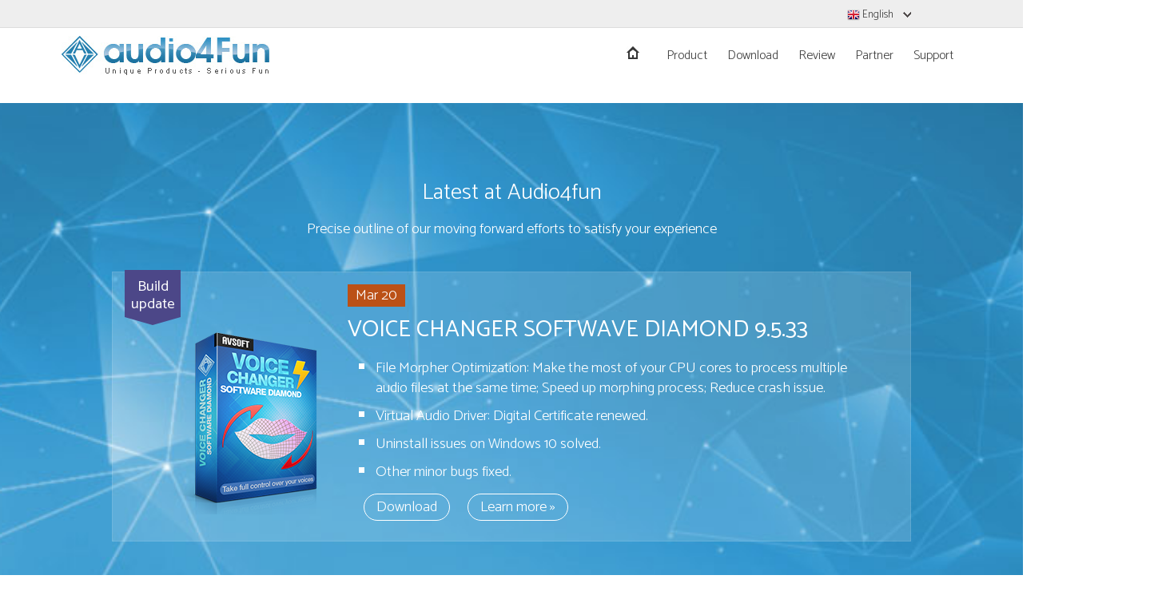

--- FILE ---
content_type: text/html
request_url: https://www.audio4fun.com/product.htm
body_size: 8750
content:

<!doctype html>
<html>
<head>
  <meta name="viewport" content="width=device-width, initial-scale=1">
  <meta charset="utf-8">
 <TITLE>Unique audio & video software collection: Voice mask software, free DJ mixer software to make DJ music</TITLE>
<meta name="viewport" content="width=device-width, initial-scale=1, maximum-scale=1">
<META CONTENT="The collection of outstanding software: Voice Changer Software, Music Morpher, Video Morpher, VIP card, and freeware" NAME="description" />
<META CONTENT="Easy dj, voice remover, voice extractor, sound effects, multi-format converter,  voice over, video effects, voice changer, video editor, music editor, video morpher, music morpher, voice changing, video morphing, mp3 player, dvd player, free screensaver, video karaoke maker" NAME="keywords" />

  <meta property="og:image" content="https://cdn.audio4fun.com/images/home/audio4fun-thumb.png"/>
<link rel="canonical" href="https://www.audio4fun.com/product.htm" />
<link href="https://fonts.googleapis.com/css?family=Catamaran:300,400,500,600,700" rel="stylesheet">

  <link href="https://use.fontawesome.com/releases/v5.0.0/css/all.css" rel="stylesheet" type="text/css">
  

  <link href="//cdn.audio4fun.com/css/vcsd9/home.css" rel="stylesheet" type="text/css" />
  <link href="//cdn.audio4fun.com/css/vcsd9/home-respnsive.css" rel="stylesheet" type="text/css" />
  <link href='//cdn.audio4fun.com/css/vcsd9/style.submenu_home.css' rel='stylesheet' type='text/css' />
  <link href="//cdn.audio4fun.com/css/vcsd9/swiper.min.css" rel="stylesheet" type="text/css" />
  <link href="//cdn.audio4fun.com/css/vcsd9/circle.player.css" rel="stylesheet" type="text/css" />
<link href="//cdn.audio4fun.com/css/vcsd9/banner.css" rel="stylesheet" type="text/css" />
  <link href="https://maxcdn.bootstrapcdn.com/font-awesome/4.6.3/css/font-awesome.min.css" rel="stylesheet" type="text/css">
  <script>var _discount = [];</script>


  <script src="//ajax.googleapis.com/ajax/libs/jquery/1.9.1/jquery.min.js"></script>

  <script src="//cdn.audio4fun.com/js/vcsd9/mainFunction.js"></script>

  <script src="//cdn.audio4fun.com/js/vcsd9/aff-detect.js"></script>
  <script src="//cdn.audio4fun.com/js/vcsd9/circle.player.js"></script>
  <script src="//cdn.audio4fun.com/js/vcsd9/clientInfoDetection.js"></script>
  <script src="//cdn.audio4fun.com/js/vcsd9/cookie.js"></script>
<script src="//cdn.audio4fun.com/js/vcsd9/scroll-menu.js"></script>

    <script src="//cdn.audio4fun.com/js/vcsd9/remarketing-popup.js"></script>
  <link href="//cdn.audio4fun.com/css/discount-popup.css" rel="stylesheet" type="text/css" />
  <link href="//cdn.audio4fun.com/css/remarketing-popup.css" rel="stylesheet" type="text/css" />
  
  <script src="//cdn.audio4fun.com/js/vcsd9/3rd/hammer.js"></script>
  <script src="//cdn.audio4fun.com/js/vcsd9/3rd/jquery.grab.js"></script>
  <script src="//cdn.audio4fun.com/js/vcsd9/3rd/jquery.transform.js"></script>
  <script src="//cdn.audio4fun.com/js/vcsd9/3rd/jquery.jplayer.js"></script>
  <script src="//cdn.audio4fun.com/js/vcsd9/3rd/mod.csstransforms.min.js"></script>
  <script src="//cdn.audio4fun.com/js/vcsd9/3rd/swiper.min.js"></script>
   <script src="//cdn.audio4fun.com/js/vcsd9/home/jquery.matchHeight.js"></script>
 <script>
$(function() {
    $('.product-item').matchHeight();
});
 </script>



</head>


<body>
 <script language="javascript" type="text/javascript">
time_out = null;

function countdown_top(appendID, _ngay, _gio, _phut, _giay){

	_giay-=1;
	if(_giay==0){
		if(_phut>0){
			_phut-=1;
			_giay = 59;
		}

	}
	else if(_phut==0){
		
		if(_gio>0){
			_gio-=1;
			_phut = 59;
		}

	}
	else if(_gio==0){
		
		if(_ngay>0){
			_ngay-=1;
			_gio = 23;
		}
	}
	else if(_ngay<=0){
		_ngay=0;
	}
	
	if(_giay<0){
		//$("#"+appendID).text("End time");
		clearTimeout(time_out);
		return;
	}
	
	$("#"+appendID+" .count-d2").text(_ngay + (_ngay>1?" ":" "));
	$("#"+appendID+" .count-h2").text(_gio>=10?_gio:"0"+_gio);
	$("#"+appendID+" .count-m2").text(_phut>=10?_phut:"0"+_phut);
	$("#"+appendID+" .count-s2").text(_giay>=10?_giay:"0"+_giay);
	
	time_out = setTimeout('countdown_top("'+appendID+'",'+_ngay+','+_gio+', '+_phut+', '+_giay+')',1000);
}
</script>
	   
	 <script language="javascript" type="text/javascript">
	countdown_top('countdown3',-1960, -9, -37, -6);
</script>
<style>
div#topheader {
    background: url(//cdn.audio4fun.com/images/home/banner-save.jpg) top repeat-x !important;
    height: 120px;
}
span.count-d2 {
 font-size: 40pt;
    position: absolute;
    top: -68px;
    left: 530px;
    color: #f4e7bd;
    font-weight: bold;
 
 }
 
  span.count-h2 {
 font-size: 40pt;
    position: absolute;
    top: -68px;
    left:  633px;
    color: #f4e7bd;
    font-weight: bold;
 
 }
   span.count-m2 {
 font-size: 40pt;
    position: absolute;
    top: -68px;
    left: 739px;
    color: #f4e7bd;
    font-weight: bold;
 
 }
   span.count-s2 {
 font-size: 40pt;
    position: absolute;
     top: -68px;
    left: 850px;
    color: #f4e7bd;
    font-weight: bold;
 
 }
</style>



  
<div id="top_bar">
    <div id="content_wrap">        
        <div id="lang">
            <img src="//www.audio4fun.com/images/language/gb.png" alt="English(UK)" /> English
            <ul>
                <li class="span"><a href="https://spanish.audio4fun.com/" title="Spanish">Spanish</a></li>
                <li class="fran"><a href="https://french.audio4fun.com/" title="Français">Français</a></li>
                <li class="ita"><a href="https://italian.audio4fun.com/" title="Italian">Italian</a></li>
                <li class="deu"><a href="https://german.audio4fun.com/" title="Deutsch">Deutsch</a></li>
                <li class="japan"><a href="https://japanese.audio4fun.com/" title="Japanese">日本語</a></li>
                <li class="chinese"><a href="https://chinese.audio4fun.com/" title="Chinese">简体字</a></li>
                <li class="korea end"><a href="https://korean.audio4fun.com/" title="Korean">한국어</a></li>
            </ul>
        </div>                       
    </div>
</div>
<!-- Top menu -->

  
<div id="header-menu" aria-expanded="false">
    <div class="midle">    	
		<div class="responesive">
        <a href="https://www.audio4fun.com" title="Audio4fun.com"><img src="//www.audio4fun.com/player/images/audio4fun-logo.jpg" width="260" height="49" alt="Audio4fun.com" id="page-logo" /></a>
        <div id="divtopmenu">
    <div class="menu">
        <div class="relative-wapper">
            <ul class="avTopmenu">
                <li class="topsubmenu active"><a href="/" name="home" title="Home" class="lv1 home"><span>&nbsp;</span></a></li>
                <li class="topsubmenu product" id="menu-product">
                    <a href="/product.htm" class="lv1" title="Product">Product</a>
                    
                    <div id="submenu" class="mn-submenu-wapper">
                        <div id="mn-row1">
                            <div class="mn-colum1">
                                 <img src="//www.audio4fun.com/images/sub-menu/flat-window-icon.png" align="absmiddle" style="padding-top:130px;" /><br>
                                <span class="operation">Windows</span>
                            </div>
                            
                            <div class="mn-colum2">
                                <div class="mn-header header1"><span>Featured Software</span></div>
                                <div class="mn-product first-product">
                                    <a href="/voice-changer.htm" class="mn-product-name">Voice Changer Software DIAMOND</a>
                                    <p><a href="/voice-changer.htm"><img src="//www.audio4fun.com/images/sub-menu/vcsd.png" alt="Voice Changer Software DIAMOND 9.5" /></a></p>
                                    <p style="padding-left:20px;">
                                    <span class="mn-price">$99.95</span>
                                    </p>
                                    
                                    <span class="mn-product-desc">
                                        <span class="arrow"></span>
                                        <b>Voice Changer Software DIAMOND 9.5</b><br>
                                        Powerful voice changer for online chatting, role-playing games and voice-over
                                    </span>
                                </div>
                                <!--
                                <div class="mn-product">
                                    <a href="https://mp3-player.audio4fun.com/mp3-music-editor.htm" class="mn-product-name">Music Morpher GOLD</a>
                                    <p><a href="https://mp3-player.audio4fun.com/mp3-music-editor.htm"><img src="//www.audio4fun.com/images/sub-menu/mmg.jpg" /></a></p>
                                    <p style="padding-left:20px;">
                                    <span class="mn-price"><strike class="price-off">$99.95</strike> - $59.97</span>
                                    <a href="https://mp3-player.audio4fun.com/mp3-music-editor.htm">&raquo; Learn more</a>
                                    </p>
                                    
                                    <span class="mn-product-desc">
                                        <span class="arrow"></span>
                                        <b>Music Morpher GOLD</b><br>
                                        Unique home audio and DJ workstation
                                    </span>
                                </div>
                                -->
								
								 <div class="mn-product">
                                    <a href="/vip-store.htm" class="mn-product-name">VIP Membership</a>
                                    <p style="    padding-top: 64px;
    padding-left: 10px;"><a href="/vip-store.htm"><img src="//www.audio4fun.com/images/sub-menu/vip.png" /></a></p>
                                    <p style="padding-left:20px;">
                                    <span class="mn-price"><strike class="price-off">$200</strike>  $100</span>
                                    </p>
                                    
        
                                    <span class="mn-product-desc">
                                        <span class="arrow"></span>
                                        <b>VIP Membership</b><br>
                                        Great savings and benefits on all products from Audio4fun
                                    </span>
                                    
                                </div>
                                <div class="mn-product">
                                    <a href="/player/upgrade-plus.htm" class="mn-product-name">Media Player Morpher PLUS</a>
                                    <p><a href="/player/upgrade-plus.htm"><img src="//www.audio4fun.com/images/sub-menu/mpm-plus.png" /></a></p>
                                    <p style="padding-left:20px;">
                                    <span class="mn-price"><strike class="price-off">$199.95</strike>  $29.99</span>
                                    </p>
                                    
                                    <span class="mn-product-desc">
                                        <span class="arrow"></span>
                                        <b>Media Player Morpher PLUS</b><br>
                                        Multimedia player with audio/video effects and advanced features
                                    </span>
                                </div>
                                
                               
                            </div>
                            <div class="mn-colum3">
                                <div class="mn-header header2"><span>Other Software</span></div>
                                
                                <ul class="mn-product mn-product-list" style="width:160px;">
                                    <li class="title">Voice Changer Software</li>
                                    <li>
                                        <a href="/voice-changer.htm?go=vcsd-lighter">Voice Changer Software GOLD</a>
                                        <span class="mn-product-desc">
                                            <span class="arrow"></span>
                                            <b>Voice Changer Software GOLD</b><br>
                                            Cool real-time voice recorder and voice changer
                                        </span>
                                    </li>
                                    <li>
                                        <a href="/voice-changer.htm?go=vcsd-lighter">Voice Changer Software</a>
                                        <span class="mn-product-desc">
                                            <span class="arrow"></span>
                                            <b>Voice Changer Software BASIC</b><br>
                                            Compact online voice changing tool.
                                        </span>
                                    </li>
                                    <li>
                                        <a href="/voice-game/voizgame.htm">VoizGame</a>
                                        <span class="mn-product-desc">
                                            <span class="arrow"></span>
                                            <b>VoizGame</b><br>
                                            Voice masquerade for online games.
                                        </span>
                                    </li>
                                </ul>
                                <ul class="mn-product">
                                	<li class="title">Music Editor</li>
                                	<li>
                                        <a href="https://mp3-player.audio4fun.com/audio-converter.htm">Music Morpher</a>
                                        <span class="mn-product-desc">
                                            <span class="arrow"></span>
                                            <b>Music Morpher</b><br>
                                            Versatile yet cost-effective music gear.
                                        </span>
                                    </li>
                                    <li>
                                        <a href="https://mp3-player.audio4fun.com/mp3-music-editor.htm">Music Morpher Gold</a>
                                        <span class="mn-product-desc">
                                            <span class="arrow"></span>
                                            <b>Music Morpher Gold</b><br>
                                            Unique home audio and DJ workstation.
                                        </span>
                                    </li>
                                </ul>
                                <ul class="mn-product">
                                
                                    <li class="title">Media Player Morpher</li>
                                    <li>
                                        <a href="/player/">Media Player Morpher</a>
                                        <span class="mn-product-desc">
                                            <span class="arrow"></span>
                                            <b>Media Player Morpher</b><br>
                                            Multimedia player with audio/video effects and advanced features
                                        </span>
                                    </li>
                                    <li>
                                        <a href="/player/recorder.htm">Audio & Sound Recorder</a>
                                        <span class="mn-product-desc">
                                            <span class="arrow"></span>
                                            <b>Audio & Sound Recorder</b><br>
                                            Unique multi-devices recorder
                                        </span>
                                    </li>
                                    <li>
                                        <a href="/player/audio-cd-grabber.htm">CD Grabber</a>
                                        <span class="mn-product-desc">
                                            <span class="arrow"></span>
                                            <b>CD Grabber</b><br>
                                            Rip or extract music from CDs to your computer
                                        </span>
                                    </li>
                                    <li>
                                        <a href="/player/audio-converter.htm">Audio Converter</a>
                                        <span class="mn-product-desc">
                                            <span class="arrow"></span>
                                            <b>Audio Converter</b><br>
                                            Convert single/multiple audio files to different formats
                                        </span>
                                    </li>
                                    <li>
                                        <a href="/player/audio-editor.htm">Audio Editor</a>
                                        <span class="mn-product-desc">
                                            <span class="arrow"></span>
                                            <b>Audio Editor</b><br>
                                            Simple yet powerful audio editor
                                        </span>
                                    </li>
                                    
                                    <li>
                                        <a href="/player/audio-morpher.htm">Audio Morpher</a>
                                        <span class="mn-product-desc">
                                            <span class="arrow"></span>
                                            <b>Audio Morpher</b><br>
                                            Simple yet powerful audio morpher
                                        </span>
                                    </li>
                                    
                                    <li>
                                        <a href="/player/media-uploader.htm">Media Uploader</a>
                                        <span class="mn-product-desc">
                                            <span class="arrow"></span>
                                            <b>Media Uploader</b><br>
                                            Multi-tasking video/audio uploader
                                        </span>
                                    </li>
                                    
                                    <li>
                                        <a href="/player/video-converter.htm">Video Converter</a>
                                        <span class="mn-product-desc">
                                            <span class="arrow"></span>
                                            <b>Video Converter</b><br>
                                            The High-Quality Video Conversion Tool
                                        </span>
                                    </li>
								</ul>
                               
                                <ul class="mn-product mn-freeware">
                                	<li class="title">Other Freeware</li>
                                    <li>
                                        <a href="https://mp3-player.audio4fun.com/free-ringtone-maker.htm">RingtoneMAX</a>
                                        <span class="mn-product-desc">
                                            <span class="arrow"></span>
                                            <b>RingtoneMAX</b><br>
                                            Free ringtone maker and voice recoder
                                        </span>
                                    </li>
                                    <li>
                                        <a href="https://mp3-player.audio4fun.com/free-midi-converter.htm">MIDI Converter</a>
                                        <span class="mn-product-desc">
                                            <span class="arrow"></span>
    
                                            <b>MIDI Converter</b><br>
                                            Easy-to-use MIDI Converter
                                        </span>
                                    </li>
                                    <li>
                                        <a href="/mp3-player/mp3-player-morpher.htm">MP3 Player Morpher</a>
                                        <span class="mn-product-desc">
                                            <span class="arrow"></span>
                                            <b>MP3 Player Morpher</b><br>
                                            The only MP3 player that can morph sound and voice
                                        </span>
                                    </li>
                                    <li>
                                        <a href="https://dvd-player.audio4fun.com/video-karaoke-maker.htm">Video Karaoke Maker</a>
                                        <span class="mn-product-desc">
                                            <span class="arrow"></span>
                                            <b>Video Karaoke Maker</b><br>
                                            Create your own karaoke music video in a few minutes
                                        </span>
                                    </li>
                                    <li>
                                        <a href="https://free-screensaver.audio4fun.com/free-virtual-pet.htm">Digital Talking Parrot</a>
                                        <span class="mn-product-desc">
                                            <span class="arrow"></span>
                                            <b>Digital Talking Parrot</b><br>
                                            Cool screensaver that can interact
                                        </span>
                                    </li>
                                    <!--<li>
                                        <a href="https://dvd-player.audio4fun.com/free-video-downloader.htm">Video Downloader</a>
                                        <span class="mn-product-desc">
                                            <span class="arrow"></span>
                                            <b>Video Downloader</b><br>
                                            Easy download video clips from Youtube, Dailymotion, Metacafe, Facebook, etc
                                        </span>
                                    </li>-->
                                </ul>
                                       
                            </div>
                        </div>
                        <div id="mn-row2">
                            <div class="mn-colum1">
                                <img src="//www.audio4fun.com/images/sub-menu/flat-ios-icon.png" align="absmiddle" style="padding-top:5px;" /><br>
                                <span class="operation">iOS</span>
                            </div>
                            <div class="mn-colum2" style="border:none; background-color:#effafc;">
                                                            
                                <div class="mn-product ios-product">
                                    <a href="https://itunes.apple.com/us/app/av-wallpapers-city-free/id590219159?mt=8" target="_blank">Wallpaper City</a> 
                                    <span class="mn-product-desc">
                                        <span class="arrow"></span>
                                        <b>Wallpaper City</b><br>
                                        Collections of best city scene wallpapers
                                    </span>
                                </div>
                                
                                <div class="mn-product ios-product">
                                    <a href="https://itunes.apple.com/us/app/vina-talking-parrot/id561434763?mt=8" target="_blank">Vina Talking Parrot</a> 
                                    <span class="mn-product-desc">
                                        <span class="arrow"></span>
                                        <b>Vina Talking Parrot</b><br>
                                        Talking parrot that lives in your iDevices
                                    </span>
                                </div>
                                
                            </div>
                        </div>
                    </div>
                    <!-- End submenu -->
                </li>
                <li class="topsubmenu">
                    <a href="https://mp3-player.audio4fun.com/free-audio-software.htm" class="lv1" title="Download">Download</a>
          
                    <ul class="submenu lv1">
                        <li>
                            <a href="https://mp3-player.audio4fun.com/free-audio-software.htm#all-product-list">Product Trials</a>
                            <span class="mn-product-desc">
                                <span class="arrow"></span>
                                Download trial version of Audio4fun's products for evaluating
                            </span>
                        </li>
                        <li>
                            <a href="https://mp3-player.audio4fun.com/free-audio-software.htm#freeware">Freeware</a>
                            <span class="mn-product-desc">
                                <span class="arrow"></span>
                                Enjoy free and full featured software
                            </span>
                        </li>
                        <li>
                            <a href="https://mp3-player.audio4fun.com/free-audio-software.htm#ios-app">iOS Apps</a>
                            <span class="mn-product-desc">
                                <span class="arrow"></span>
                                Our iOS apps are now available on App Store
                            </span>
                        </li>
                        <li class="end">
                            <a href="http://support.audio4fun.com/component/user/login">Full Versions</a>
                            <span class="mn-product-desc">
                                <span class="arrow"></span>
                                Member Zone | Require login
                            </span>
                        </li>
                    </ul>
              
                </li>
                <li class="topsubmenu ">
                    <a href="/editor-reviews.htm" class="lv1" title="Editor Review">Review</a>
                    <ul class="submenu lv1">
                        <li>
                            <a href="/awards.htm">Awards</a>
                            <span class="mn-product-desc">
                                <span class="arrow"></span>
                                Honored awards that Audio4fun's Software Products winning all these years
                            </span>
                        </li>
                        <li>
                            <a href="/editor-reviews.htm">Editor Reviews</a>
                            <span class="mn-product-desc">
                                <span class="arrow"></span>
                                Find reviews for Audio4fun's software by editors from top download websites
                            </span>
                        </li>
                        <li class="end">
                            <a href="/testimonial.htm">User Reviews</a>
                            <span class="mn-product-desc">
                                <span class="arrow"></span>
                                More users' comments and compliments on Audio4fun's products
                            </span>
                        </li>
                    </ul>
                </li>
                <li class="topsubmenu ">
                    <a href="/partner.htm" class="lv1" title="Partner">Partner</a>
                    <ul class="submenu lv1">
                        <li class="arrow-lv1">
                            <span class="arrow-lv1">Partnership</span>
                            <ul class="submenu lv2">
                                <li>
                                    <a href="/media-partner.htm">Hall of Fame</a>
                                    <span class="mn-product-desc">
                                        <span class="arrow"></span>
                                        List of the partners we honored to work with for the past years
                                    </span>
                                </li>
                                <li>
                                    <a href="/affiliate.htm">Affiliate Program</a>
                                    <span class="mn-product-desc">
                                        <span class="arrow"></span>
                                        Join our affiliate program and make money with your website, blog or even your YouTube channel
                                    </span>
                                </li>
                                <li class="end">
                                    <a href="/media.htm">Contact Us</a>
                                    <span class="mn-product-desc">
                                        <span class="arrow"></span>
                                        Free free to contact our Media Department for further details
                                    </span>
                                </li>
                            </ul>
                        </li>
                        <li>
                            <a href="/oem.htm">OEM</a>
                            <span class="mn-product-desc">
                                <span class="arrow"></span>
                                OEM service from Audio4fun.
                            </span>
                        </li>
                        <li class="end" style="width:160px;">
                            <a href="/online-advertising.htm">Online Advertising</a>
                            <span class="mn-product-desc">
                                <span class="arrow"></span>
                                Effective options for online advertising.
                            </span>
                        </li>        
                    </ul>
                </li>
                <li class="topsubmenu support">
                    <a href="/support.htm" class="lv1" title="Support">Support</a>
                    <ul class="submenu lv1">
                        <li class="arrow-lv1">
                            <span class="arrow-lv1">Resources</span>
                            <ul class="submenu lv2">
                                <li>
                                    <a href="/checkout-support-billing-page.htm">Ordering Process</a>
                                    <span class="mn-product-desc">
                                        <span class="arrow"></span>
                                        Problems with ordering process or check out process at Regnow/My Commerce? Click to learn more
                                    </span>
                                </li>
                                <li>
                                    <a href="mailto:support@audio4fun.com">Multiple licenses</a>
                                    <span class="mn-product-desc">
                                        <span class="arrow"></span>
                                        Email us for special offer on multi-licensing order
                                    </span>
                                </li>
                                <li>
                                    <a href="/upgrade.htm">Edition Upgrade</a>
                                    <span class="mn-product-desc">
                                        <span class="arrow"></span>
                                        Upgrade to higher edition for more powerful program
                                    </span>
                                </li>
                                <li>
                                    <a href="http://support.audio4fun.com/faqs">FAQs</a>
                                    <span class="mn-product-desc">
                                        <span class="arrow"></span>
                                        Frequently asked questions on products and services
                                    </span>
                                </li>
                                <li>
                                    <a href="http://support.audio4fun.com/tutorials">Online Tutorials</a>
                                    <span class="mn-product-desc">
                                        <span class="arrow"></span>
                                        Training tutorials, "how to" guides and resources
                                    </span>
                                </li>
                            </ul>
                            
                        </li>
                        <li>
                            <a href="http://support.audio4fun.com/">Support Center</a>
                            <span class="mn-product-desc">
                                <span class="arrow"></span>
                                Get more helps from Audio4fun Support Center and its members
                            </span>
                        </li>
                        <li class="end">
                            <a href="/customer-care.php">Get help</a>
                            <span class="mn-product-desc">
                                <span class="arrow"></span>
                                Submit your question and get answer directly from our agents
                            </span>
                        </li>
                        
                    </ul>
                </li>
            </ul>
        </div>
	</div>        
</div>                </div>
	    
        
    </div>
	 
</div>
<div class="clrfix"></div>
 <div class="responesive-top" style="display:none;">
         
        <div class="header">
  <div class="top-bar"></div>
  <div class="menu-bar">
    <div class="container relative">

      <div class="logo">
        <div class="toggle">
          <div class='toggle-menu'>
            <div class="toggle-icon"></div>
          </div>
        </div>
        <a href="https://www.audio4fun.com" title="Audio4fun.com"><img src="https://www.audio4fun.com/player/images/audio4fun-logo.jpg" alt="AVSOFT" /></a>
      </div>


      <div class="col-right">
        <input placeholder="Search..." class="search" />
        <ul class="nav">
          <li><a href="https://www.audio4fun.com"  title="Home" class="lv1 home">Home</a></li>
                <li><a href="https://www.audio4fun.com/product.htm"  title="Product">Product</a></li>
				 <li><a href="https://mp3-player.audio4fun.com/free-audio-software.htm"  title="Download">Download</a> </li>
			     <li> <a href="https://www.audio4fun.com/support.htm" class="lv1" title="Support">Support</a></li>
				 
        </ul>
      </div>

    </div>
  </div>
</div>
 </div>


<!-- End top menu -->
<div class="clrfix"></div>



<span id="start-scroll-here"></span>
       <div class="stripe_cont" style="background:#ffffff;padding-bottom:100px; padding-top:0;" id="scroll-object-4">
  
	   ﻿		
		<link href="/cdnaucom/css/vcsd9/latest-at-audio4fun.css" rel="stylesheet" type="text/css" />
			<style>
			.full-bg {
  background: url(/cdnaucom/images/home/bg_5.jpg) no-repeat;
  background-size: cover;
  background-position: center center;
}

			</style>
<section class="stripe-content2 full-bg">
  <div class='container'>
    <div class="section-title">
      <h2 class='lg-title center white'>Latest at Audio4fun</h2>
      <p class='sm-title center white'>Precise outline of our moving forward efforts to satisfy your experience </p>
    </div>
    <div class='section group latest white'>      
      <div class='col-late box'>
        <img src='/cdnaucom/images/home/box-vcsd.png'  alt="AV Voice Changer Software Diamond"/>
      </div>
        
      <div class='col-late desc'>
        <p class='date2'>Mar 20</p>
        <h3>Voice Changer Softwave diamond 9.5.33</h3>     
        <ul>
          <li>File Morpher Optimization: Make the most of your CPU cores to process multiple <br /> audio files at the same time; Speed up morphing process; Reduce crash issue.</li>
          <li>Virtual Audio Driver: Digital Certificate renewed.</li>
		  <li>Uninstall issues on Windows 10 solved.</li>
          <li>Other minor bugs fixed.</li>          
        </ul>
		<div class='btn-section-left'>
		
        <a   href="/download.php?product=vcsdiamond&type=exe"  style="color:#FFFFFF" class='button-latest btnt-normal btnt-normal-white btnt-medium'>Download</a>
        </div>
        <div class='btn-section-left'>
		
        <a href="/voice-changer.htm"  style="color:#FFFFFF" class='button-latest btnt-normal btnt-normal-white btnt-medium' title="AV Voice Changer Software Diamond">Learn more &raquo;</a>
        </div>
      </div>
      <p class='tag'>Build update</p>
    </div>
  </div>
</section>
				  
	   </div>

<section class='stripe-content'>
  <div class='container'>
    <div class='section-title'>
	<h1 class='lg-title center'>Our developments. Your personal creative assistants.</h1>
      <h2 class='lg-title center'><em>All premium audio and video software</em></h2>
    </div>
    <div class='section group'>
      <div class='col-late desktop-6 tablet-12 product-item'>
        <div class='new-tag white'>
          <p>New</p>
        </div>
		
        <div class='item-container'>          
          <div class='item-align-top'>
            <div class='product-box center'>
             <a href="https://www.audio4fun.com/voice-changer.htm" title="AV Voice Changer Software Diamond">
			 			   <img  src="//cdn.audio4fun.com/images/vcsd9/product/product_vcsd.jpg" alt="AV Voice Changer Software Diamond" >
			                  </a> 
			   <!-- Red hot Halloween -->
             
            <!-- END -->
            </div>
            <h2 class='product-name'>AV Voice Changer Software Diamond</h2>
            <ul>
              <li>Forever changes the way you gossip online with friends, no matter what VoIP programs, in-game voice chat systems, web-based IMs or PC-to-phone applications you use.</li>
              <li>Delivers super-power voice transformation via a diversity of real-time voice tools and the top-leading audio morphing quality modules.</li>
              <li>No need to waste your disk space for another audio editor, because Voice Editor and File Morpher are already included in the software <span class="advanced"></span></li>
              
              <a href='//www.audio4fun.com/voice-changer.htm' title="AV Voice Changer Software Diamond" class='single-link dark-link'>Learn more »</a>
            </ul>
          </div>
          
          <div class='item-align-bottom product-cta sale'>           
          <h3>$99.95</h3>         
        
           
            <a  href="https://checkout.bluesnap.com/buynow/checkout?storeid=6684&sku3194334=1&paymentMethod=paypal" title="Buy AV Music Morpher Gold" class="order_regnow aff-regnow btclicked btOrder button-latest btnt-buynow btnt-full-width btnt-large" data-value="G1" onClick="_gaq.push(['_trackEvent', 'VCSD', 'Click', 'Buynow-VCSD-to-regnow']);">
         Buy FULL</a>                 
          
           <a href='/download.php?product=vcsdiamond&type=exe' class='single-link list-link dark-link'>Download FREE trial</a>
          </div>
          
        </div>                      
      </div>
	  
      <div class='col-late desktop-6 tablet-12 product-item'>        
        <div class='item-container'>
          <div class='item-align-top'>
            <div class='product-box center'>
			
             <a href="https://mp3-player.audio4fun.com/mp3-music-editor.htm" title="AV Music Morpher Gold">
			                <img src="//cdn.audio4fun.com/images/vcsd9/product/product_mmg.jpg"  alt="AV Music Morpher Gold" >
			                  </a>
            </div>
            <h2 class='product-name'>AV Music Morpher Gold</h2>
            <ul>
              <li>Nicely accomplishes what it’s designed for: an All-in-one Music Editor. A powerful selection including Audio Morpher, Multi-track Editor, Format Converter and CD Burning Studio.</li>
              <li>Voice Remover and Voice Extractor features are the hits! Employ their Center Filtering Method to extract the vocal parts or process non-vocal karaoke background music</li>
              <li>The virtual AV Easy DJ, as its name states, will make your DJ-ing easy as pie. Be ready to show off your own music style and start hearing the crowd shout along! <span class="note"></span> </li>
              
              
              <a href='//mp3-player.audio4fun.com/mp3-music-editor.htm' title="AV Music Morpher Gold" class='single-link dark-link'>Learn more »</a>
            </ul>            
                       
          </div>
          
          <div class='item-align-bottom product-cta sale'>
             
                <h3>$99.95</h3> 
              
              <a  href="https://checkout.bluesnap.com/buynow/checkout?storeid=6684&sku1639813=1&paymentMethod=paypal" title="Buy  Music Morpher Gold" class="order_regnow aff-regnow btclicked btOrder button-latest btnt-buynow btnt-full-width btnt-large" data-value="bt1MMG" onClick="_gaq.push(['_trackEvent', 'VCSD', 'Click', 'Buynow-VCSD-to-regnow']);">
         Buy FULL</a> 
                            
            <a href='/download.php?product=musicgold&type=exe' class='single-link list-link dark-link'>Download FREE trial</a>
          </div>
        </div>
               
      </div>
	  
	  <div class='col-late desktop-6 tablet-12 product-item'>        
        <div class='item-container'>
          <div class='item-align-top'>
            <div class='product-box center'>
             <a href="https://www.audio4fun.com/vip-store.htm" title="AV v.i.p membership card">
			                 <img class="img_reposinve" src="//cdn.audio4fun.com/images/vcsd9/product/product_vip.jpg" alt="AV v.i.p membership card" >
			                  </a>
            </div>
            <h2 class='product-name'>AV VIP MEMBERSHIP</h2>
            <ul>
              <li>Get your hands on the best-selling Voice Changer Software Diamond, as well as all other commercial software products, with an actual value of up to $1000.</li>
              <li>Saves your wallet from shrinking; also saves your mind from making media software choices. </li>
			  <li>Unlimited downloads and upgrades for all products.</li>
			  <li>We will think of you first, whenever we offer a discount offer, new release, or complimentary download.</li>
              
              <a href='//www.audio4fun.com/vip-store.htm' title="AV v.i.p membership card" class='single-link dark-link'>Learn more »</a>
            </ul>
          </div>
          
          <div class='item-align-bottom product-cta sale'>
              <h4>$200</h4> <h3>$100</h3>             
              <a  href="https://checkout.bluesnap.com/buynow/checkout?storeid=6684&sku2001466=1&paymentMethod=paypal&COUPON=GOVIP" title="Buy AV v.i.p membership card" class="order_regnow aff-regnow btclicked btOrder button-latest btnt-buynow btnt-full-width btnt-large" data-value="G1" onClick="_gaq.push(['_trackEvent', 'VCSD', 'Click', 'Buynow-VCSD-to-regnow']);">
            Buy FULL</a>            
          </div>
          
        </div>                     
      </div>
	  
      <div class='col-late desktop-6 tablet-12 product-item'>        
        <div class='item-container'>
          <div class='item-align-top'>
          
          
           <div class='product-box center'>
             <a href="https://www.audio4fun.com/freeware.htm" title="Av freeware">
               <img src="//cdn.audio4fun.com/images/vcsd9/product/product_freeware.jpg"  alt="Av freeware" >
               </a>
            </div>
          
         
            <h2 class='product-name'>AV Freeware</h2>
            <ul>
              <li>A selection of compact audio and video tools that can be applied to our advanced morphing algorithms, and real-time streaming technology. </li>
              <li>Dedicated to contribute to your complete home multimedia workplace.</li>       
			  <li>All are built free of cost to users, and full of love for all audio/video enthusiasts.</li>                     
            </ul>
          </div>
          
          <div class='item-align-bottom product-cta'>
            <a  href="https://www.audio4fun.com/freeware.htm" class='button-latest btn-normal btnt-full-width btnt-large'>View all Freeware »</a> 
          </div>          
        </div>                     
      </div>                        
      
    </div>
  </div>
  
</section>

    <div id="scroll-object-6">&nbsp;</div>
           
 
  <div class="footer" id="object-footer">
  <div class="container">
    <div class="section group">
      <div class="col-footer dt_4_of_12 stab_1_of_2 smp_1_of_1">
        <h3 class="small-title">PRODUCTS</h3>
        <ul class="list-link">
		 <li><a href="/vip-store.htm"><i class="icon-vip"></i>VIP Store</a></li>
          <li><a href="/voice-changer.htm"><i class="fa fa-diamond"></i>AV Voice Changer Software</a></li>
		     <li><a href="/player/"><i class="icon-mpm"></i>AV Media Player Morpher</a></li>
          <li><a href="//mp3-player.audio4fun.com/mp3-music-editor.htm"><i class="fa fa-music"></i>AV Music Morpher Gold</a></li>
          <li><a href="/freeware.htm"><i class="icon-free"></i>Freeware</a></li>
        </ul>
      </div>
      <div class="col-footer dt_4_of_12 stab_1_of_2 smp_1_of_1">
        <h3 class="small-title">FOLLOW US</h3>
        <ul class="list-link">
          <li><a href="https://twitter.com/audio4fun"><i class="fa fa-twitter"></i>Follow us on Twitter</a></li>
          <li><a href="//feeds.feedburner.com/audio4fun-support-center"><i class="fa fa-rss"></i>RSS Feed</a></li>
        </ul>
      </div>
      <div class="col-footer dt_4_of_12 stab_2_of_2 subscribe-col">
        
      </div>
    </div>
  </div>
</div>
<div class="bottom-bar">
  <div class="container">
    <div class="section group">
      <div class="col-footer dt_7_of_12 tab_2_of_2 bar-top">
        <ul class="slash-list">
           			
                    <li><a href="/aboutus.htm" title="About Us">About Us</a></li>
                              <li><a href="/policy/privacy.htm" title="Privacy Policy">Privacy Policy</a></li>
                              <li><a href="/policy/legal.htm" title="Terms of Use">Terms of Use</a></li>
                              <li><a href="/contact.htm" title="Contact Us"><span>Contact Us</span></a></li>                              
                              <li><a href="/site-map.htm" title="Site map">Site map</a></li>
        </ul>
      </div>
      <div class="col dt_5_of_12 tab_2_of_2">
        <p class="copyright">Copyright © 2001 - 2025 AVSOFT CORP. All Rights Reserved</p>
      </div>
    </div>
  </div>
</div>  	

</div>  


<!-- Google tag (gtag.js) -->
<script async src='https://www.googletagmanager.com/gtag/js?id=G-LP43R6351M'></script>
<script>
  window.dataLayer = window.dataLayer || [];
  function gtag(){dataLayer.push(arguments);}
  gtag('js', new Date());

  gtag('config', 'G-LP43R6351M');
</script>





</body>
</html>


--- FILE ---
content_type: text/css
request_url: https://cdn.audio4fun.com/css/vcsd9/home.css
body_size: 10411
content:
@font-face {
	font-family: 'icomoon';
	src:url('//cdn.audio4fun.com/css/vcsd9/fonts/icomoon.eot?tn4yj');
	src:url('//cdn.audio4fun.com/css/vcsd9/fonts/icomoon.eot?tn4yj#iefix') format('embedded-opentype'),
		url('//cdn.audio4fun.com/css/vcsd9/fonts/icomoon.ttf?tn4yj') format('truetype'),
		url('//cdn.audio4fun.com/css/vcsd9/fonts/icomoon.woff?tn4yj') format('woff'),
		url('//cdn.audio4fun.com/css/vcsd9/fonts/icomoon.svg?tn4yj#icomoon') format('svg');
	font-weight: normal;
	font-style: normal;
}
@charset "utf-8";
/* CSS Document */

* {
	padding:0;
	margin:0;
	font-family: 'Catamaran';
}
body, html {
	font-family: 'Catamaran';
	font-size:12pt;
	font-weight:300;
	line-height:150%;
	color:#3d3d3d;
	width:100%;
}

div#download-text {
    font-size: 10pt;
    line-height: 150%;
    margin: 10px auto;
    margin-top: 20px;
    text-align: center;
    border: dashed 1px #CCC;
    padding: 10px;
    background-color: #FAF9E7;
}
.clear, .clrfix {
	clear:both;
}
a, a:visited{color:#1e389b; text-decoration:none; cursor:pointer;}
a:hover{text-decoration:underline;}
.midle{width:1000px; margin:0 auto;}
#content_wrap{
	max-width:1000px;
	margin:0 auto;
	position:relative;
}
#top_bar {
	height:35px;
	background:#eee;
	border-bottom:1px solid #dcdcdc;	
}
a.buy_voicechanger {
cursor:pointer;
position:absolute;
height:100%;
width:100%;

}
p.date {background:#bb5117; width:68px; height:23px;color: #ffffff; text-align: center;}
p.vcsd_content{font-size: 1.5em;color: #FFFFFF;
    text-shadow: black 0.02em 0.1em 0.2em;
    font-family: 'Catamaran';
    margin-top: 13px;
    text-transform: uppercase;
    font-weight: bold;}
p.build_content { font-size: 2.5em;
    color: #FFFFFF;
    text-shadow: black 0.1em 0.1em 0.2em;
    font-family: 'Catamaran';
    margin-top: 13px;
    font-weight: bold;}
.price-off {


     color: #b4b6ba;
	font-size:13.5pt;
}
span.price-off {
 color:#ff8502;
 font-size:22pt;
 font-weight:bold;
}
#fb-like{
	position:absolute;
	top:3px; left:70px;
}
span.slide_left {background: url(//cdn.audio4fun.com/images/home/line-space.gif) left repeat-x;float: left;width: 44%;margin-top: 26px;}
span.slide_right { background: url(//cdn.audio4fun.com/images/home/line-space.gif) center repeat-x;float: right;width: 44%;margin-top: 26px;}
span.slide_center {float:left;  width:12%;}
div.left_content {border-left: 1px solid #b7b7b7; height: 130px;position: absolute;top: 40px;}
div.right_content {border-right: 1px solid #b7b7b7;  height: 130px;position: absolute; right:2px;top: 40px;}
#lang{position:absolute; top:6px; right:0px; font-size:10pt; width:80px; background:url(//www.audio4fun.com/player/images/arrow-down-icon.png) 70px 9px no-repeat; cursor:pointer; z-index:3;}
#lang img{vertical-align:middle;}
#lang ul{padding:0; margin:0; list-style:none; position:absolute; top:30px; z-index:2; background-color:#FFFFFF; border-top:none; box-shadow:0px 0px 5px #CCC; display:none;}
#lang ul li{display:block; padding:2px 10px; padding-left:27px; border-bottom:solid 1px #EEE;}
#lang ul li a{font-size:9pt; color:#000000; text-decoration:none;}
#lang ul li:hover{background-color:#000000 !important;}
#lang ul li:hover a{color:#FFFFFF;}
#lang ul li.en{background:url(//www.audio4fun.com/images/flag/en.gif) 5px 7px no-repeat;}
#lang ul li.span{background:url(//www.audio4fun.com/images/flag/es.gif) 5px 7px no-repeat;}
#lang ul li.fran{background:url(//www.audio4fun.com/images/flag/fr.gif) 5px 7px no-repeat;}
#lang ul li.ita{background:url(//www.audio4fun.com/images/flag/it.gif) 5px 7px no-repeat;}
#lang ul li.deu{background:url(//www.audio4fun.com/images/flag/de.gif) 5px 7px no-repeat;}
#lang ul li.japan{background:url(//www.audio4fun.com/images/flag/jp.gif) 5px 7px no-repeat;}
#lang ul li.chinese{background:url(//www.audio4fun.com/images/flag/chs.gif) 5px 7px no-repeat;}
#lang ul li.korea{background:url(//www.audio4fun.com/images/flag/kr.gif) 5px 7px no-repeat; border-bottom:none;}
td.swiper-td{padding-left: 6%; padding-right: 6%; font-size: 15pt; line-height: 150%;  font-weight: 300; }
td.swiper2-td {padding-left: 6%; padding-right: 6%; font-size: 15pt; line-height: 150%;  font-weight: 300; padding-bottom: 4%; padding-top:2%;}
img.swiper-img{margin-bottom:4%;}
#page-logo{position:absolute; top:10px; left:0;}
.nav {font-size:12pt;}
.nav ul {list-style:none;display:block; height:25px; line-height:25px; padding:20px 0; margin-bottom:20px;}
.nav ul li {display:block;color:#737373;font-size:0.9em;float:left;}
.nav ul li:last-child:after {content:"";}
.nav ul li:first-child:before {padding-left:0;}
.nav ul li:before {	content:"";	padding-left:15px;}
.nav ul li:after {content:"/";padding-left:15px;}
div.mpm-whatnew{}
div.mpm-whatnew #content_wrap{border: 1px solid #dddddd; padding:25px 0;}
div.mpm-whatnew h1{font-size:25pt; font-weight:300; text-align:left; margin-bottom:20px;}
div.mpm-whatnew h1 a{text-decoration:none; color:#000000;}
div.mpm-rating{height:22px; margin-bottom:20px; width:100%; float:left;}
span.mpm-specifications{margin:10px 0; font-size:11pt; font-style:italic; cursor:pointer; display:block; width:160px; background:url(//cdn.audio4fun.com/images/show-hide-bg.png) 145px 5px no-repeat;}
span.mpm-specifications-active{background-position:145px -23px;}
table#mpm-specifications{font-size:10pt; font-weight:400; margin-bottom:15px; font-weight:500; line-height:120%; display:none;}
table#mpm-specifications td{text-align:left; padding:5px 10px; vertical-align:top;}
table#mpm-specifications td.title{padding-left:0;}
div.stripe_cont h2 {font-size:30pt;	font-weight:100;text-align:center;padding-bottom:100px;line-height:130%;}
h3{ font-weight: 500;font-size: 15pt;padding-bottom: 0px;line-height: 130%;}
h3.vcsg_left{ font-weight: 500;font-size: 16pt;padding-bottom: 0px;line-height: 130%;}
h1 {font-size: 30pt;font-weight: 100;text-align: center;margin-left: 5%; margin-right: 5%;margin-top: 0;line-height: 120%;}
h2.expandElement:hover { cursor:pointer; color:#CCC; }
.left {	float:left;}
.right {float:right;}
.text {	width:42%;	}
.img {width:55%;padding-top:30px;}
.stripe_cont {	padding-top:100px;}
.stripe_cont ul {padding-top:10px;padding-left:15px;}
.stripe_cont img {line-height:0;font-size:0;}
.stripe_cont:nth-child(even) {background:#e9f3f6;}
a:hover {opacity:1;}
ul li.topmenu a { text-decoration:none; font-weight:400; color:#5e5e5e;}
ul li.topmenu a:hover { text-decoration:none; color:#4b60af;}
ul li.botmenu a {text-decoration:none;}

div#sound-demo table td{padding:0px 10px; padding-bottom:20px;}
div#sound-demo table td.title{padding:0 10px;}
div.on-off-switch{width:68px; height:32px; background:url(//www.audio4fun.com/player/images/on-off-switch.png) right no-repeat; overflow:hidden; cursor:pointer;}
div.play-switch{width:72px; height:40px; background:url(//www.audio4fun.com/player/images/play-bg-switch.png) right no-repeat; overflow:hidden;} 
div.play-active{background-position:left;}
/* hinh vuong
*/
div.arrow-down {

  width: 0px;
    height: 0px;
    border-left: 30px solid transparent;
    border-right: 30px solid transparent;
    border-top: 15px solid #4c4788;
    position: absolute;
    top: 50px;

}
div.hinhvuong {
width:62px;
height:51px;
background:#4c4788;
color:#FFFFFF;
text-align:center;
position:absolute;
}
div.build {
    position: absolute;
    top: -3px;
    left: 10px;
    width: 62px;
}


div.arrow-down-new {

  width: 0px;
    height: 0px;
    border-left: 24px solid transparent;
    border-right: 24px solid transparent;
    border-top: 11px solid #d90000;
    position: absolute;
    top: 32px;

}
div.hinhvuong-new {
    width: 47px;
    height: 22px;
    background: #d90000;
    color: #FFFFFF;
    text-align: center;
    position: absolute;
    padding-top: 10px;
}
div.new {
  position: absolute;
    top: -2px;
    left: 10px;
    width: 62px;
}

div.vcsg_product {
    background: #ffffff;
    width: 46%;
    float: left;
    margin-right: 3%;
    border: 2px solid #e5e5e5;
	position: relative;
}
div.vcs_product {
    background: #ffffff;
    width: 46%;
    float: left;
	border: 2px solid #e5e5e5;
}
h3.vcsg_product {
    font-weight: 400;
    font-size: 20pt;
    padding-bottom: 10px;
    line-height: 130%;
    text-align: left;
    color: #3b3b3b;
    text-transform: none;
    margin: 0px 0;
    text-transform: uppercase;
    /* padding: 21px; */
    padding-left: 30px;
    padding-right: 20px;
}
p.price {
    font-size: 16pt;
    margin-bottom: 20px;
	margin-top: 30px;
}
p.price2 {
    font-size: 16pt;
	margin-top: 30px;
    margin-bottom: 30px;
}
a.btn-full-width-vcsd-order {
    width: 50%;
    height: 30px;
}
.btn-full-width {
    width: 94%;
    text-align: center;
    font-size: 14pt;
    padding-top: 6px;
    padding-bottom: 6px;
}
ul.vcsg_product {
    padding-top: 10px;
    padding-left: 35px;
}
ul.vcsg_product {
    margin: 0;
    padding: 0;
    list-style: none;
}
ul.vcsg_product li {
        position: relative;
    padding: 0 10px;
    margin: 3px 20px;
}
ul.vcsg_product li:before {
    content: '';
    display: block;
    width: 4px;
    height: 4px;
    background-color: #000000;
    position: absolute;
    left: 0px;
    top: 8px;
}
a.scrollToElement {line-height:34px;}
/* Screenshot */

div#scroll-image{margin:0; position:relative; width:100%}
div#scroll-image div.list-image{background-color:#FFFFFF; width:900px; height:713px; max-width:100%; padding:0; margin:0 auto; overflow:hidden; position:relative;}
div#scroll-image ul{display:block; position:absolute; width:12000px; padding:0;}
div#scroll-image ul li{display:block; float:left; width:900px; text-align:center; max-width:100%;}
div#scroll-image span.slide-nav{display:block; position:absolute;     top: 44%; width:26px; height:40px; cursor:pointer; background:url(//www.audio4fun.com/player/images/slide-nav.png)}
div#scroll-image span.pre{left:10px; background-position:left; z-index:5;}
div#scroll-image span.next{right:10px; background-position:right;}

#nav-scroll-bar{height:60px; width:100%; border-bottom:solid 1px #dddddd; position:fixed; top:0px; background-color:#FFFFFF; z-index:1000; display:none; opacity:0.95;}
#nav-scroll-bar div.midle{position:relative;}
#nav-scroll-bar h2{font-size:15pt; font-weight:400; margin:0; padding:0; line-height:60px; float:left; margin-right:20px;}
#nav-scroll-bar ul{margin:0; padding:0; list-style:none;}
#nav-scroll-bar ul li{display:inline-block; padding:0 10px; line-height:60px; cursor:pointer;}
#nav-scroll-bar ul li.active{border-bottom:solid 2px #257ca9; color:#257ca9;}
#nav-scroll-bar ul li:hover{color:#257ca9;}
#nav-scroll-bar #download-btn{display:block; position:absolute; right:0px; top:13px; color:#FFFFFF; text-transform:uppercase; border-radius:4px; background-color:#257ca9; padding:5px 15px;}

#back-to-top{width:49px; height:49px; cursor:pointer; position:fixed; right:20px; bottom:20px; background:url(//www.audio4fun.com/player/images/scroll-top.png); z-index:1;}

a.vsb-demo:hover{background-position:right;}

.ui-loader{display:none;} 
div.btn-dowloand-top {float:right; margin-top:-80px;}
div.responesive-top{display:none;}
#nav-scroll-bar-vcsd{height:75px; width:100%; border-bottom:solid 1px #dddddd; position:fixed; top:0px; background-color:#FFFFFF; z-index:1000; display:none; opacity:0.95;}
#nav-scroll-bar-vcsd div.midle{position:relative;}
#nav-scroll-bar-vcsd h2{font-size: 17pt;font-weight: 400;margin: 0;padding: 0;line-height: 0px;    /* float: left; */ margin-right: 17px;margin-top: 27px;}
#nav-scroll-bar-vcsd ul{margin:0; padding:0; list-style:none;}
#nav-scroll-bar-vcsd ul li{display: inline-block;    padding: 1px 10px;    line-height: 60px;   cursor: pointer;  margin-left: -9px;}
#nav-scroll-bar-vcsd ul li.active{/*border-bottom:solid 2px #257ca9;*/ color:#257ca9;}
#nav-scroll-bar-vcsd ul li:hover{color:#257ca9;}
#nav-scroll-bar-vcsd #download-btn{display:block; position:absolute; right:0px; top:-13px; color:#FFFFFF; text-transform:uppercase; border-radius:4px;  padding:5px 15px;}
span.gach { margin-right:9px;}
div.vcsd-whatnew{background:url(//cdn.audio4fun.com/images/home/vcsd-mpm.jpg);}
div.vcsd-whatnew #content_wrap{ padding:37px 0;}
div.vcsd-whatnew h1{font-size:27pt; font-weight:300;  margin-bottom:20px; color:#ffffff;line-height: 120%; text-align:center; margin-top:70px; }
div.vcsd-whatnew h1 a{text-decoration:none; color:#000000;}
p.almost{    color: #ffffff;    font-size: 30px;    line-height: 120%;    text-align: center;   margin-top: 90px;    margin-bottom: 34px;}
p.morhp { color:#ffffff; font-size:21pt; line-height:180%; text-align:center; font-weight:100;}
p.vcsd-content {line-height:150%; margin-left:10px; margin-right:10px; margin-bottom:10px;}
span.vcsd-specifications {margin: 10px 0; font-size: 11pt; font-style: italic; cursor: pointer; display: block; width: 160px; background: url(//cdn.audio4fun.com/images/show-hide-bg.png) 145px 5px no-repeat;}
span.vcsd-specifications{margin:10px 0; font-size:11pt; font-style:italic; cursor:pointer; display:block; width:160px; background:url(//cdn.audio4fun.com/images/show-hide-bg.png) 145px 5px no-repeat; color:#ffffff;}
span.vcsd-specifications-active{background-position:145px -23px;}
td.title{ color:#ffffff;}
a.link { color:#ffffff;}
img.sample {
  
    -webkit-filter: drop-shadow(0 0 10px #29b3e6);
    filter: drop-shadow(0 0 10px #29b3e6);
}
.stripe_cont-vcsd {background:url(//cdn.audio4fun.com/css/vcsd9/images/bg-vcsd2.jpg) ;  background-size: cover;-webkit-background-size: cover;     -moz-background-size: cover;  -o-background-size: cover;}
div.section_one {position: absolute;    top: 33%; /*left: 7%;*/ left: 4.6%;}
div.section_two {	position: absolute; top: 10%; left: 44%;}
div.section_three {	position: absolute; top: 33%; left: 83%;}
div.section_four {	position: absolute; top: 67%; left: 44%;}
div.stripe_cont-vcsd #content_wrap {max-width: 1000px;margin: 0 auto;position: relative;}
p.totally{ color:#ffffff; text-align:center; padding-top:95px; font-size:35px; line-height:150%;}
p.easily { color:#ffffff; line-height:150%; font-size:12pt; margin-bottom:65px; font-weight:300;}
div.stripe_cont h2.vcsd { font-size: 26pt;font-weight: 100;text-align: center; padding-bottom: 20px;    line-height: 120%; padding-left:12%; padding-right:12%;}
p.certified{font-size:15pt; text-align:center; color:#000000; font-weight:400; padding-top:60px;}
p.content-siler {width: 830px; text-align: center;  margin-left: 100px; font-size: 15pt; color:#757575;
    line-height: 150%; padding-top:10px; font-weight:300;}
span.bg-so {background:url(//cdn.audio4fun.com/css/vcsd9/images/number.jpg); width:54px; font-weight:bold; color:#ffffff;background-position: 0px; margin-left:-8px;}	
img.phay {margin-left:-6px; margin-right:0px;}
p.button-experience { background: #18c014;border-radius: 31px; width: 258px;text-align: center; height: 30px; font-size: 21px;  padding: 5px;
    color: #ffffff;
    padding-top: 14px;}
div.voice-recorder{ border: 1px solid #cecece;   float: left;  height: 350px; width: 23%;  margin-top: 155px;    margin-right: 15px;} 
div.voice-recorder-left{ border: 1px solid #cecece;   float: left;  height: 350px; width: 23%;  margin-top: 155px;    margin-right: 2%; /*margin-left:15px;*/} 
div.top-content{margin-top:-90px;}
div.top-content2{margin-top: 20px;}
div.voice-over-editor{border: 1px solid #cecece; float:left;height: 350px; width: 23%;  margin-top: 155px; margin-right:2%;}	
div.voice-morpher{border: 1px solid #cecece; float:left;height: 350px; width: 23%;  margin-top: 155px; margin-right:2%;}	
div.file-morpher{border: 1px solid #cecece; float:left;height: 350px; width: 23%;  margin-top: 155px;}
span.show { border:1px solid #cecece; height:45px; font-size:20px; padding:5px 20px; border-radius:11px;}	
span.show a:hover { text-decoration:none;opacity:0.8;}	
div.vcsg{ width: 23%;  float: left; margin-right:1%;  margin-left:1%; position: relative; height:350px;}
img.img_reposinve_sen {
    margin-right:50px;
	vertical-align:top; 
}
img.img_reposinve_sen2 {
    
	vertical-align:middle; 
}

h3.vcsg {font-weight: 400; font-size: 20pt; padding-bottom: 10px;  line-height: 130%;text-align:center; color:#3b3b3b; text-transform:none; margin: 0px 0;}
h3.voice {font-size:15pt; text-align:left; padding-bottom:0px; font-weight:500; /*margin-left:15px*/}
p.voice {text-align:left; font-weight:300; font-size:12pt; /*padding-right:20px;*/ margin-top: 10px; /*margin-left:15px;*/}
img.img-voice{ vertical-align:middle; margin-left:10px;}
div.full-feature table td.voice {    width: 318px;    padding: 10px 0px 10px;}
table.product-desc { font-size: 12px; color: #3d3d3d;}
span.product-bullet { background: url(//www.audio4fun.com/template/images/bullet.gif) left no-repeat !important;padding-left: 14px;}
table.product-desc td span {padding-left: 10px; background: url(//cdn.audio4fun.com/images/highlight-icon.gif) left no-repeat;}
div.stripe_cont h2.general {font-weight: 400;color: #3d3d3d;font-size: 15pt;text-align: left; margin-left: 20px; margin-top: 40px; padding-bottom:20px;}
table.product-info td.info {text-align: left;padding: 7px 21px;font-weight: 300; width: 130px; font-size:12pt;	}
div.full-feature table.product-info td.info2 {text-align: left; padding: 0; font-weight: 300; font-size:12pt;}
h2.totally {font-size: 30pt; font-weight: 100; text-align: center; padding-bottom: 20px;  color: #ffffff;  line-height: 120%; padding-top: 85px; padding-left: 4%; padding-right: 4%;}

div.box_vcsd_update {float:left; width:24%;   margin-left: 7%; margin-top:40px;}
p.learnmore {color: #FFFFFF;
    margin-top: 25px;
    border: 1px solid #FFFFFF;
    border-radius: 20px;
    width: 135px;
    height: 32px;
    text-align: center;
    padding-top: 8px;}
a.learnmore {text-decoration:none; color:#ffffff;}
div.content_vcsd_update {float:left;width:55%; margin-top:50px;}
ul.general_bullet{margin:0;	margin-left:20px;padding:0;}
ul.general_bullet li{list-style:none;padding:3px 0;;	padding-left:10px;	background:url(//www.audio4fun.com/template/images/bullet.gif) 0px 15px no-repeat;}
ul.general_bullet li a,ul.general_bullet li a:visited{color:#0066CC !important;}
div.stripe_cont h2.vcsd-count {  font-size: 26pt;  font-weight: 100;   text-align: center;   padding-bottom: 20px;   padding-top: 10px;}
a.show-list:hover { text-decoration:none;}
p.natural{font-size:14pt; font-weight:300; /*margin-left:10px;*/ text-align:center;}
img.voice-morpher {    position: relative;    top: -95px; left:0px;}
img.voice-over-editor {    position: relative;    top: 0px;    left: 32px;}
div#scroll-image ul li{ display: flex; align-items: center; justify-content: center; height: 713px; }
ul.screenshot-menu{list-style: none; text-align: center; margin-bottom: 35px;}
ul.screenshot-menu li{display: inline-block; height: 26px; line-height: 26px; padding: 0px 12px; border-radius: 20px; margin: 5px 0px; margin-right: 5px; border:solid 1px #dcdcdc; cursor: pointer; font-size: 10pt;}
ul.screenshot-menu li:hover, ul.screenshot-menu li.active{background-color: #1c73a0; border-color: #1c73a0; color: #fff;}
span#signatures2 {color: #ffffff; font-size: 30pt; font-weight: 400; padding:0 10px;}
span#signatures2 li{display: inline-block; width: 36px; height: 47px; line-height: 47px; background: url(//cdn.audio4fun.com/css/vcsd9/images/home/counter-bg.jpg); position: relative; margin:0 1px; text-align: center;}  
span#signatures2 li.sperator{background: url(//cdn.audio4fun.com/images/home/count-sperator.png) center no-repeat; width: auto;} 
div.btn-download-top{float:right; margin-top:-80px;}
div.vcsd-box{float:left; width:425px; margin-top:70px;}
div.do_morhp{float:left; width:575px; margin-top:5px;}
p.bnt-width {}
div.specone {border:1px solid #cecece; width:480px; float:left; height:340px; }
div.system{border:1px solid #cecece; width:480px; float:left; margin-left:25px;height:340px;}
p.btn-demos {width:160px; margin-top:20px;}
p.btn-width-gold { max-width:400px;}
ul.avTopmenu li.topsubmenu2 { margin-left: 5px;  position: relative;  font-size: 0.95em;  padding: 5px 8px;}
* { padding: 0;   margin: 0;}
div.left-full{float: left; margin: 5px; padding: 5px; width: 300px; height:280px;}
div.left-full-small{float: left; margin: 5px; padding: 5px; width: 300px; height:150px;}
 ul.socialMenu { height:300px;}
div.clear-both{ clear:both;}
div.clear-col{ display:none;}
span.br {display:none;}
.section {clear: both;padding: 0px;	margin: 0px;}
/* menu top respon */

.col-res {display: block; float: left; margin: 0 0 0 2.2%;}
.col-res:first-child { margin-left: 0;}
/*  GROUPING  */

.group:before,
.group:after { content: ""; display: table;}
.group:after { clear: both;}
.group { zoom: 1;}
.dt_12_of_12 {width: 100%;}
.dt_11_of_12 { width: 91.48%;}
.dt_10_of_12 { width: 82.96%;}
.dt_9_of_12 { width: 74.45%;}
.dt_8_of_12 {width: 65.93%;}
.dt_7_of_12 {width: 57.41%;}
.dt_6_of_12 {width: 48.9%;}
.dt_5_of_12 { width: 40.38%;}
.dt_4_of_12 { width: 31.86%;}
.dt_3_of_12 { width: 23.35%;}
.dt_2_of_12 { width: 14.83%;}
.dt_1_of_12 {  width: 6.316%;}

@media (max-width: 1024px) {
  .tab_1_of_2 {  width: 48.9%;  }
   .tab_2_of_2 { max-width: 100%;  }
  .tab_1_of_2:nth-child(odd) {  margin-left: 0 !important;   clear: both;  }
  .tab_2_of_2 {}

}

.container { width: 1000px; margin: 0 auto;}
.top-bar { height: 37px; border-bottom: 1px solid #dcdcdc; background: #f2f2f2;}
.menu-bar { height: 70px; box-shadow: 0 2px 2px rgba(0, 0, 0, 0.05);  position: relative;}
.logo a {  line-height: 70px;}
.logo img {  vertical-align: middle;}
.col-right input {  display: none;}
.nav_2 {  position: absolute;  height: 70px;  list-style: none;  top: 0;  right: 0;  margin: 0;}
.nav_2 li {  display: inline-block;  padding-right: 20px;}
.nav_2 li a {  line-height: 70px;}
.nav_2 li:last-child {  padding-right: 0;}
.nav_2 li a {  font-size: 90%;}
/*--- toggle menu -----*/

.toggle {
  position: absolute;
  top: 0;
  left: 0;
  z-index: 99999;
  height: 60px;
  margin-right: 25px;
  padding-right: 15px;
  margin-left: 15px;
  display: none;
  border-right: 1px solid #dcdcdc;
  transition: all 0.3s ease-in-out;
  cursor: pointer;
}

.toggle.on {
  border-right: none;
}

.toggle-menu {
  width: 30px;
  height: 23px;
  position: relative;
  top: 20px;
}

.toggle.on .toggle-menu:after {
  background: #fff;
  transform: rotate(-45deg) translate(7px, -8px);
}

.toggle.on .toggle-menu:before {
  background: #fff;
  transform: rotate(45deg) translate(5px, 5px);
}

.toggle-menu .toggle-icon {
  width: 100%;
  height: 5px;
  background: #555;
  margin: 4px auto;
  transition: all 0.3s;
  backface-visibility: hidden;
}

.toggle.on .toggle-menu .toggle-icon {
  opacity: 0;
}

.toggle-menu:before,
.toggle-menu:after {
  content: "";
  display: block;
  height: 5px;
  background: #555;
  transition: all 0.3s;
  backface-visibility: hidden;
}

.search {
	width: 80%;
	height: 60px;
	background: url(https://upload.wikimedia.org/wikipedia/commons/thumb/b/bd/VisualEditor_-_Icon_-_Search-big_-_white.svg/2000px-VisualEditor_-_Icon_-_Search-big_-_white.svg.png) no-repeat;
  background-size: 40px;
  background-position: right center;
	border: none;
	border-bottom: 1px dotted #fff;
	line-height: 60px;
	font-size: 100%;
	padding: 0 4px;
	color: #fff;
}


/* end menu top respon */
/* Button */
a.btn { color: #fff;text-decoration: none;}

section {  z-index: 1; position: relative;
 
}
h3 { margin:10px 0;  font-weight:400;
}

section:first-child {
  margin-top:15px;
  
}
a.dowload_free{border-bottom:1px dotted #06518b; text-decoration:none;}
p.lorem {font-size:14pt;}
p.btn { border:none; border-radius:35px; cursor:pointer; line-height:100%;  transition: all 0.3s ease-in-out; position:relative; margin-right:5px; outline:none;}
.btn-normal { border:1px solid #b2b2b2; background:none; color:#3b3b3b;}
p.btn-normal { border:1px solid #b2b2b2;  background:none; color:#3b3b3b;}
div.btn_learnmore {text-align:center;}
p.bnt_width_learnmore { width:200px;}
p.btn-learmore:hover,p.btn-learmore p.btn-learmore p.btn-learmore.btn-active,p.btn-learmore.btn-active{
  background:#1c739f; color:#fff; border:1px solid #1c739f;}

p.btn-learmore { border:1px solid #ffffff;  background:none; color:#ffffff;}
p.btn-learmore a { background:none; color:#ffffff;  text-decoration:none;}
.btn-normal a { background:none; color:#3d3d3d;  text-decoration:none;}
.btn-normal:hover,.btn-normal.btn-active,.btn-small.btn-active{
  background:#1c739f; color:#fff; border:1px solid #1c739f;}
.btn-large {  padding:10px 20px;  font-size:1.2em; font-weight: 300; min-width:200px;


}
.btn-medium {  padding: 9px 30px;
    font-size: 1.2em; font-weight:500;}
.btn-small { padding:3px 10px;  font-size:0.9em;
}
.btn-large.btn-download i { padding-right:15px;}

.btn-large.btn-download.btn-2-line i {font-size:220%;}
.btn-large.btn-download.btn-1-line i { font-size:150%;}
.btn-download { background:#0ab006; color:#fff; text-align:left; border:none;}
.btn-download > * { text-shadow:0 -1px 0 rgba(0,0,0,0.35); line-height:110%;}



.btn-download.btn-large span { font-weight:400; font-size:75%;}
.btn-download b { text-transform:uppercase;}
.btn-download.btn-large b { font-size:110%; font-weight:500;}
.btn-download.btn-medium b { font-size:100%; font-weight:500;}
.btn-download.btn-medium span {font-weight:400; font-size:80%;}
.btn-medium.btn-download i { padding-right:10px;}
.btn-medium.btn-download.btn-2-line i { font-size:200%;}
.btn-medium.btn-download.btn-1-line i { font-size:110%;}
.btn-download i { float:left;}
.btn-download:before { background-color:#16c811;content:""; position:absolute;  z-index: -1;  top: -3px;  left: -3px;  padding:3px;  border-radius:50px;  width:100%;  height:100%;  transform: scale(0.6, 0.6);  transition: all 0.3s ease-in-out;  opacity:0;}

.btn-download:hover:before {  transform: scale(1, 1);  opacity:1;}
.btn-download:active {  transform: scale(1, 1);  opacity:1;}
.btn-download:hover {background:none;}
a.fa-download2 { text-decoration:none; color:#ffffff;}
p.p-btn:hover a {  color: #fff;}
.btn-download a { color: #fff;  text-align: left;  border: none;   text-decoration: none;  font-family: 'Catamaran';}
/*End button*/

/*  COLUMN SETUP  */
/*.col {display: block;float:left;margin: 1% 0 1% 1.6%;}*/
.col {display: block;float:left;margin: 1% 2% 0 0;}
.col3 { margin-right:0px;}
.col:first-child { margin-left: 0; }
.group:before,.group:after {content:"";display:table;}
.group:after {clear:both;}
.group {  zoom:1; /* For IE 6/7 */
}
/*  GRID OF THREE  */
.span_3_of_3 {width: 100%;}
.span_2_of_3 {width: 66.1%;}
.span_1_of_3 {	width: 32%;}
.span_1_of_3_small { height:150px; }
/* Bottom*/

[class^="icon-"], [class*=" icon-"] {
	font-family: 'icomoon';
	speak: none;
	font-style: normal;
	font-weight: normal;
	font-variant: normal;
	text-transform: none;
	line-height: 1;

	/* Better Font Rendering =========== */
	-webkit-font-smoothing: antialiased;
	-moz-osx-font-smoothing: grayscale;
	position:relative;
}

.icon-user:before {content: "\f007";}
.icon-home:before {	content: "\e900";}
.icon-arrow:before {content: "\e901";}
.icon-document:before {	content: "\e902";}
.icon-download:before {	content: "\e903";}
.icon-free:before {	content: "\e904";}
.icon-google:before {	content: "\e905";}
.icon-mail:before {	content: "\e906";}
.icon-microphone:before {	content: "\e907";}
.icon-diamond:before {  content: "\f219";}
.icon-mpm:before {	content: "\e908";}
.icon-music:before {	content: "\e909";}
.icon-rss:before {	content: "\e90a";}
.icon-search:before {	content: "\e90b";}
.icon-tick:before {	content: "\e90c";}
.icon-twitter:before {	content: "\e90d";}
.icon-video:before {content: "\e90e";}
.icon-view:before {content: "\e90f";}
.icon-vip:before {	content: "\e910";}
.icon-webcam:before {content: "\e911";}
.icon-facebook2:before {content: "\e912";}
div.midle_bottom{width:97%; margin: 0 auto;}		
	#subscribe{float:left; background-color:#073248; /*border-radius:4px;*/     padding: 20px 0px 0px 0px;}
	#subscribe h3{text-align:center;}
	#subscribe ul{margin:0; padding:0; list-style:none;}
		#subscribe ul li{padding:3px 0; font-size:11pt; display:block; color:#8ab8c7; margin-left:80px;}
	#subscribe input.textBox{width:310px; height:47px; line-height:47px; padding:0 20px; border:solid 1px #0e4561; background-color:#062c3f; font-size:13pt; color:#8ab8c7; font-weight:300;}
	/*#subscribe .subButton{font-size:14pt; padding:12px 40px; padding-bottom:7px; font-weight:700; border:none; background-color:#4e78ac; color:#FFFFFF; text-align:center; border-radius:4px; border-bottom:solid 5px #385982;     margin-top: 20px;}*/
	
	#subscribe .subButton:hover,#subscribe .subButton:active{background: #093d57;}
 

	#subscribe ul li [class^="icon-"], ul.bottomMenu li [class*=" icon-"]{margin-right:15px;}
	ul.slash-list {
  list-style: none;
  margin: 0;
}

ul.slash-list li {
  display: inline-block;
  padding-right: 30px;
  position: relative;
  
}

ul.slash-list li::after {
  content: '/';
  position: absolute;
 
  right: 10px;
  font-size: 85%;
}

ul.slash-list li:last-child::after,
ul.slash-list li:last-child{
  content: "";
  padding-right: 0;
}

.footer {
  background: #093d57;
  padding-top: 70px;
  padding-bottom: 70px;
  color: #fff;
  min-height: 430px;
}

.footer ul {
  list-style: none;
  margin: 25px 0 0 0;
  padding: 0;
}

.footer ul li {
  margin-bottom: 10px;
}

.footer ul li {
  font-weight: 300;
  font-size: 90%;
}

.footer i {
  margin-right: 10px;
  font-size: 12pt;
}

.subscribe-col {
  position: relative;
}

.subscribe ul,
.subscribe h3 {
  margin-left: 5%;
  margin-right: 5%;
}

.subscribe {
  width: 98%;
  position: absolute;
  top: -20px;
  padding: 20px 0 0 0;
  background: #094868;
  
}

input.text-box {
  margin: 0 5%;
    width: 82%;
    height: 50px;
    background: #fff;
    border: none;
    line-height: 50px;
    font-size: 100%;
    padding: 0 15px;
    color: #000;
	margin-top:10px;
  
}

.subscribe .button {
  /*width: 100%;*/
  display: block;
  text-align: center;
  border-radius: 0;
  margin: 0;
  margin-top: 30px;
  padding: 18px 0;
  background: #1c739f;
  color: #fff;
  font-size: 15pt;
  font-weight: 500;
  border: 1px solid #1c739f;
  padding-top:14px;
  text-decoration:none;
}

.subscribe .button:hover,
.subscribe .button:active {
  background: #093d57;
}

.subscribe .button i {
  font-size: 18pt;
}

.bottom-bar {
  padding: 20px 0;
  background: #062b3d;
  color: #bdd4db;
  font-size: 10.5pt;
}

.bottom-bar ul {
  list-style: none;
  margin: 0;
  padding: 0;
}

.bottom-bar ul li {
  display: inline;
}

p.copyright {
  margin: 0;
  text-align: center;
  font-size: 12pt;
}

.small-title {
	font-size: 15pt;
	font-weight: 400;
	position: relative;
}

.footer li a:hover,
.bottom-bar li a:hover{
  opacity: 1;
  text-decoration:none;
}

.footer li a,
.bottom-bar li a{
  opacity: 0.75;
  color:#ffffff;
}

.footer li a,
.footer li{
  display: block;
  color:#ffffff;
}

.bar-top {margin-top:10px !important;}

.col-footer {
  display: block;
  float: left;
  margin: 0 0 0 2.2%;
}

.col-footer:first-child {
  margin-left: 0;
}





.list-link a {
  /*border-bottom: 1px dotted transparent;*/
}

a.single-link,
.list-link a:hover {
  /*border-bottom: 1px dotted;*/
}

a.single-link {
  margin-left: 10px;
  margin-right: 10px;
}

a.single-link:first-child {
  margin: 0;
}

a.dark-link,
.dark-link a {
  color: #1c739f;
}

a.dark-link:hover,
.dark-link a:hover {
  color: #000;
}

a.white-link,
.white-link a {
  opacity: 0.75;
}

a.white-link:hover,
.white-link a:hover {
  opacity: 1;
}

.normal-font {
  font-size: 11pt;
}

.small-font {
  font-size: 85%;
}

a span.icon {
  font-size: 80%;
}

a span.icon {
  margin-left: 3px;
}

a span.fa {
  padding-right: 5px;
}

.relative {
  position: relative;
}

input.textBox {
  margin: 0 5%;
  width: 86%;
  height: 40px;
  background: none;
  border: none;
  border-bottom: 1px dotted #fff;
  line-height: 40px;
  font-size: 100%;
  padding: 0 10px;
  color: #fff;
}


/*------------------ header ----------------------*/

.top-bar {
  height: 37px;
  border-bottom: 1px solid #dcdcdc;
  background: #f2f2f2;
}

.menu-bar {
  height: 70px;
  box-shadow: 0 2px 2px rgba(0, 0, 0, 0.1);
}

.logo {
  float: left;
}

.logo a {
  line-height: 70px;
}

.logo img {
  vertical-align: middle;
}

.col-box-top .list-link a {
  margin-right: 20px;
  margin-left: 20px;
  line-height: 200%;
}

.col-box-top .list-link {
  margin-bottom: 20px;
  margin-top: 0;
}


/*----------------- menu ------------------*/

.col-right {
  float: right;
}

.col-right input {
  display: none;
}

.col-right ul.nav {
  height: 70px;
  list-style: none;
  margin: 0;
}

.col-right ul.nav > li {
  display: inline-block;
  padding-right: 10px;
  padding-left: 10px;
  cursor: pointer;
  transition: all 0.3s ease-in-out;
}

.col-right ul.nav > li > a {
  line-height: 70px;
  position: relative;
}

.col-right ul.nav > li:last-child {
  padding-right: 0;
}

.col-right ul.nav > li:first-child {
  padding-left: 0;
}

.col-right ul.nav > li > a {
  font-size: 90%;
}

.col-right .nav > li.main-sub > a:after,
.col-right .nav > li.full-sub > a:after {
  content: "";
  width: 0;
  height: 2px;
  background: #2580af;
  position: absolute;
  bottom: -5px;
  left: 0;
  transition: all 0.2s ease-in-out;
  z-index: -1;
}

.main-eff > a {
  color: red;
  font-weight: 400;
}

.main-eff::after {
  content: "";
  background: red;
  position: absolute;
  top: 50px;
  bottom: 20px;
  left: 2px;
  right: 2px;
  transition: all 0.2s ease-in-out;
  z-index: -1;
}

.main-eff:hover::after,
.promo::after {
  top: 20px;
  border-radius: 3px;
}

.main-eff:hover > a,
.promo a {
  color: white !important;
}

.promo:hover::after {
  background: none;
  border: 1px solid red;
}

.promo:hover a {
  color: red !important;
}

.col-right .nav > li.main-sub:hover > a,
.col-right .nav > li.full-sub:hover > a {
  color: #2580af;
}

.col-right .nav > li:hover > a::after {
  width: 30px;
}

.col-right .nav > li:hover > .sub,
.col-right .nav > li > .sub > li.child-sub:hover > .sub {
  opacity: 1;
  visibility: visible;
}

.col-right .nav > li:hover > .sub {
  top: 70px;
}

.col-right .nav > li > .sub > li.child-sub:hover > .sub.to-right {
  left: 101%;
}

.col-right .nav > li > .sub > li.child-sub:hover > .sub.to-left {
  right: 100%;
}

.table {
  display: table;
  width: 100%;
}

.cell {
  display: table-cell;
  background: white;
}

.sub {
  opacity: 0;
  visibility: hidden;
  cursor: default;
  transition: all 0.3s ease-in-out;
  background: white;
  box-shadow: 0 3px 4px rgba(0, 0, 0, 0.1);
  z-index: 9999;
  top: 100px;
  position: absolute;
}

.sub.to-right {
  left: 0;
}

.sub.to-left {
  right: 0;
}



.child-sub::after {
  content: "\f054";
  position: absolute;
  top: 10px;
  right: 10px;
  font-family: 'FontAwesome';
  speak: none;
  font-style: normal;
  font-weight: normal;
  font-variant: normal;
  text-transform: none;
  line-height: 0;
  font-size: 0.6em;
}

.child-sub .sub {
  top: -10px;
}

.child-sub .sub.to-right {
  left: 90%;
}

.child-sub .sub.to-left {
  right: 110%;
}

.col-right ul.sub {
  margin: 0;
  padding: 0;
  padding-top: 10px;
  padding-bottom: 10px;
  display: table;
}

.col-right ul.sub li {
  list-style-image: url(http://www.audio4fun.com/images/sub-menu/bullet.png);
  list-style-position: inside;
  background: #fff;
  white-space: nowrap;
  padding-top: 7px;
  padding-bottom: 7px;
  padding-left: 10px;
  padding-right: 25px;
}

.col-right ul.sub li:first-child {
  padding-top: 0;
}

.col-right ul.sub li:last-child {
  border-bottom: none;
}

.col-right ul.sub li a {}

.platform {
  width: 7%;
  background: #fff9f9;
  text-align: center;
  vertical-align: middle;
}

.mac {
  background: #e9f9fb;
}

.featured-mac {
  width: 93%;
  background: #f4feff;
}

.platform i {
  font-size: 30pt;
  color: #fd8606;
}

.mac i {
  color: #0ea7ee;
}

.featured {
  width: 43%;
  border-right: 1px solid #e9e9e9;
}

.other {
  width: 50%;
}

.cell h4 {
  margin-top: 0;
  padding: 5px;
  background: #d9d9d9;
  text-transform: uppercase;
  position: relative;
  text-align: right;
  padding-right: 20px;
  margin-bottom: 20px;
}

.featured h4 {
  background: #2580af;
  color: white;
  text-align: left;
  padding-left: 20px;
}

.cell h4::after {
  top: 100%;
  border: solid transparent;
  content: " ";
  height: 0;
  width: 0;
  position: absolute;
  pointer-events: none;
  border-width: 10px;
}

.cell h5 {
  color: red;
  font-size: 14pt;
  font-weight: 500;
  margin: 5px 0;
}

.featured h4::after {
  border-top-color: #2580af;
  left: 20px;
}

.other h4::after {
  border-top-color: #d9d9d9;
  right: 20px;
}

.col-box {
  display: block;
  float: left;
  text-align: center;
}

.col-1-3 {
  width: 33.3333333%;
}

.col-3-3 {
  width: 100%;
}



/*--- toggle menu -----*/

.toggle {
  position: absolute;
  top: 0;
  left: 0;
  z-index: 99999;
  height: 60px;
  margin-right: 25px;
  padding-right: 15px;
  margin-left: 15px;
  display: none;
  border-right: 1px solid #dcdcdc;
  transition: all 0.3s ease-in-out;
  cursor: pointer;
}

.toggle-menu {
  width: 30px;
  height: 23px;
  position: relative;
  top: 18px;
}

.toggle.on .toggle-menu:after {
  background: #555;
  transform: rotate(-45deg) translate(7px, -8px);
}

.toggle.on .toggle-menu:before {
  background: #555;
  transform: rotate(45deg) translate(5px, 5px);
}

.toggle-menu .toggle-icon {
  width: 100%;
  height: 5px;
  background: #555;
  margin: 4px auto;
  transition: all 0.3s;
  backface-visibility: hidden;
}

.toggle.on .toggle-menu .toggle-icon {
  opacity: 0;
}

.toggle-menu:before,
.toggle-menu:after {
  content: "";
  display: block;
  height: 5px;
  background: #555;
  transition: all 0.3s;
  backface-visibility: hidden;
}


/*------------ button -----------*/

.button {
  display: inline-block;
  border: none;
  border-radius: 100px;
  cursor: pointer;
  line-height: 100%;
  transition: all 0.3s ease-in-out;
  position: relative;
  margin-right: 2px;
  margin-bottom: 10px;
  outline: none;
}

.btn-normal {
  border: 1px solid #b2b2b2;
  background: none;
  color: #3b3b3b;
}

.btn-normal:hover,
.btn-normal.btn-active,
.btn-small.btn-active {
  background: #1c739f;
  color: #fff;
  border: 1px solid #1c739f;
}

.btn-large {
  padding: 10px 20px;
  font-size: 1.2em;
  font-weight: 300;
}



.btn-small {
  padding: 3px 10px;
  font-size: 0.9em;
}

.btn-large.btn-download i {
  padding-right: 15px;
}

.btn-large.btn-download.btn-2-line i {
  font-size: 220%;
}

.btn-large.btn-download.btn-1-line i {
  font-size: 150%;
}

.btn-download {
  background: #0ab006;
  color: #fff;
  text-align: left;
  border: none;
}

.btn-download > * {
  text-shadow: 0 -1px 0 rgba(0, 0, 0, 0.35);
  line-height: 110%;
}

.btn-download.btn-large span {
  font-weight: 400;
  font-size: 75%;
}

.btn-download b {
  text-transform: uppercase;
}

.btn-buynow {
  background: red;
  color: white;
  font-weight: 500;
  line-height: 130%;
  border: 1px solid red;
}

.btn-buynow:hover {
  background: none;
  color: red;
}

.btn-buynow i {
  padding-right: 5px;
}

.btn-download.btn-large b {
  font-size: 110%;
  font-weight: 500;
}

.btn-download.btn-medium b {
  font-size: 100%;
  font-weight: 500;
}

.btn-download.btn-medium span {
  font-weight: 400;
  font-size: 80%;
}

.btn-medium.btn-download i {
  padding-right: 10px;
}

.btn-medium.btn-download.btn-2-line i {
  font-size: 200%;
}

.btn-medium.btn-download.btn-1-line i {
  font-size: 110%;
}

.btn-download i {
  float: left;
}

.btn-download:before {
  background-color: #16c811;
  content: "";
  position: absolute;
  z-index: -3;
  top: -3px;
  left: -3px;
  padding: 3px;
  border-radius: 100px;
  width: 100%;
  height: 100%;
  transform: scale(0.6, 0.6);
  transition: all 0.3s ease-in-out;
  opacity: 0;
}

.btn-download:hover:before {
  transform: scale(1, 1);
  opacity: 1;
}

.btn-download:hover {
  background: none;
  z-index:1;
}



/*------------ button red -----------*/

.button-red {
  display: inline-block;
  border: none;
  border-radius: 100px;
  cursor: pointer;
  line-height: 100%;
  transition: all 0.3s ease-in-out;
  position: relative;
  margin-right: 2px;
  margin-bottom: 10px;
  outline: none;
}

.btn-red-normal {
  border: 1px solid #b2b2b2;
  background: none;
  color: #3b3b3b;
}

.btn-red-normal:hover,
.btn-red-normal.btn-active,
.btn-red-small.btn-red-active {
  background: #1c739f;
  color: #fff;
  border: 1px solid #1c739f;
}

.btn-red-large {
  padding: 10px 20px;
  font-size: 1.2em;
  font-weight: 300;
}

.btn-red-medium {
  padding: 7px 15px;
  font-size: 1em;
}

.btn-red-small {
  padding: 3px 10px;
  font-size: 0.9em;
}

.btn-red-large.btn-red-download i {
  padding-right: 15px;
}

.btn-red-large.btn-red-download.btn-red-2-line i {
  font-size: 220%;
}

.btn-red-large.btn-red-download.btn-red-1-line i {
  font-size: 150%;
}

.btn-red-download {
  background: #0ab006;
  color: #fff;
  text-align: left;
  border: none;
}

.btn-red-download > * {
  text-shadow: 0 -1px 0 rgba(0, 0, 0, 0.35);
  line-height: 110%;
}

.btn-red-download.btn-red-large span {
  font-weight: 400;
  font-size: 75%;
}

.btn-red-download b {
  text-transform: uppercase;
}

.btn-red-buynow {
  background: red;
  color: white;
  font-weight: 500;
  line-height: 130%;
  border: 1px solid red;
  
  
  color: white !important;
  text-decoration:none !important;
}

.btn-red-buynow:hover {
  background: none;
  color: red;
}

.btn-red-buynow i {
  padding-right: 5px;
}

.btn-red-download.btn-red-large b {
  font-size: 110%;
  font-weight: 500;
}

.btn-red-download.btn-red-medium b {
  font-size: 100%;
  font-weight: 500;
}

.btn-red-download.btn-red-medium span {
  font-weight: 400;
  font-size: 80%;
}

.btn-red-medium.btn-red-download i {
  padding-right: 10px;
}

.btn-red-medium.btn-red-download.btn-red-2-line i {
  font-size: 200%;
}

.btn-red-medium.btn-red-download.btn-red-1-line i {
  font-size: 110%;
}

.btn-red-download i {
  float: left;
}



.btn-red-download:hover:before {
  transform: scale(1, 1);
  opacity: 1;
}

.btn-red-buynow:hover:before {
  transform: scale(1, 1);
  opacity: 1;
}


.btn-red-buynow:hover {
	background: none;
	color: red;
	text-decoration:none;
}




.btn-red-buynow,
.btn-red-buynow-inverse {
  font-weight: 500;
  line-height: 130%;
  border: 1px solid red;
}

.btn-red-buynow-inverse {
  background: none;
   color: red !important;
}

.btn-red-buynow:hover,
.btn-red-buynow:active{
  background: #ff8a2c !important;
  border: 1px solid #ff8a2c;
   transform: scale(1, 1);
}

.btn-red-buynow:before {
    background-color: #f17113;
    content: "";
    position: absolute;
    z-index: -3;
    top: -3px;
    left: -3px;
    padding: 3px;
    border-radius: 100px;
    width: 100%;
    height: 100%;
    transform: scale(0.6, 0.6);
    transition: all 0.3s ease-in-out;
    opacity: 0;
}

.btn-red-buynow-inverse:hover,
.btn-red-buynow-inverse:active{
  background: red;

  color: white !important;
  text-decoration:none !important;
}


/*------------ button2 -----------*/

.btn-large.btn-buy-sale i { padding-right:15px;}

.btn-large.btn-buy-sale.btn-2-line i {font-size:220%;}
.btn-large.btn-buy-sale.btn-1-line i { font-size:150%;}
.btn-buy-sale { background:#e2670d; color:#fff; text-align:left; border:none;}
.btn-buy-sale > * { text-shadow:0 -1px 0 rgba(0,0,0,0.35); line-height:110%;}



.btn-buy-sale.btn-large span { font-weight:400; font-size:75%;}
.btn-buy-sale b { text-transform:uppercase;}
.btn-buy-sale.btn-large b { font-size:110%; font-weight:300; color:#fff;}
.btn-buy-sale.btn-medium b { font-size:100%; font-weight:300; color:#fff;}
.btn-buy-sale.btn-medium span {font-weight:300; font-size:80%;}
.btn-medium.btn-buy-sale i { padding-right:10px;}
.btn-medium.btn-buy-sale.btn-2-line i { font-size:200%;}
.btn-medium.btn-buy-sale.btn-1-line i { font-size:110%;}
.btn-buy-sale i { float:left;}
.btn-buy-sale:before { background-color:#e2670d;content:""; position:absolute;  z-index: -1;  top: -3px;  left: -3px;  padding:3px;  border-radius:50px;  width:100%;  height:100%;  transform: scale(0.6, 0.6);  transition: all 0.3s ease-in-out;  opacity:0;}

.btn-buy-sale:hover:before {  transform: scale(1, 1);  opacity:1;}
.btn-buy-sale:active {  transform: scale(1, 1);  opacity:1;}
.btn-buy-sale:hover {background:none;}

.btn-large.btn-buy-sale i {
  padding-right: 15px;
}

.btn-large.btn-buy-sale.btn-2-line i {
  font-size: 220%;
  color:#fff;
}

.btn-large.btn-buy-sale.btn-1-line i {
  font-size: 150%;
}

.btn-buy-sale {
  background: #e2670d;
  color: #fff;
  text-align: left;
  border: none;
}

.btn-buy-sale > * {
  text-shadow: 0 -1px 0 rgba(0, 0, 0, 0.35);
  line-height: 110%;
}

.btn-buy-sale.btn-large span {
  font-weight: 400;
  font-size: 75%;
  color:#fff;
}

.btn-buy-sale b {
  text-transform: uppercase;
}



.btn-buy-sale.btn-medium b {
  font-size: 100%;
  font-weight: 300;
}
.with-ff { width:100%}

.btn-buy-sale.btn-medium span {
  font-weight: 400;
  font-size: 80%;
  color:#FFFFFF;
}

.btn-medium.btn-buy-sale i {
  padding-right: 10px;
}

.btn-medium.btn-buy-sale.btn-2-line i {
  font-size: 200%;
  color:#FFFFFF;
}

.btn-medium.btn-buy-sale.btn-1-line i {
  font-size: 110%;
}

.btn-buy-sale i {
  float: left;
}

.btn-buy-sale:before {
  background-color: #e2670d;
  content: "";
  position: absolute;
  z-index: -3;
  top: -3px;
  left: -3px;
  padding: 3px;
  border-radius: 100px;
  width: 100%;
  height: 100%;
  transform: scale(0.6, 0.6);
  transition: all 0.3s ease-in-out;
  opacity: 0;
}

.btn-buy-sale:hover:before {
  transform: scale(1, 1);
  opacity: 1;
}

.btn-buy-sale:hover {
  background: none;
}
p.btn-buy-sale a { text-decoration:none;}

/*----------------------- new buttion ------------------*/

div.btn-section {
	clear: both;
	padding: 0;
	text-align: center;
	z-index:1;
}

a.button {
	display: inline-block;
	vertical-align:  bottom;
  	border:none;
  	border-radius:100px;
  	cursor:pointer;
  	line-height:100%;
  	transition: all 0.3s ease-in-out;
  	position:relative;
  	margin-right:2px;
	margin-bottom: 10px;
  	outline:none;	
}


a.btn-normal {
  	border:1px solid #b2b2b2;
  	background:none;
  	color:#3b3b3b;
}

a.btn-normal:hover,
a.btn-normal.btn-active,
a.btn-small.btn-active{
  	background:#1c739f;
  	color:#fff;
  	border:1px solid #1c739f;
}

a.btn-large {
  	padding:10px 20px;
  	font-size:1.2em;
  	font-weight: 300;
	min-width: 180px;
}

a.btn-medium {
  	padding:7px 15px;
  	font-size:1em;
	min-width: 140px;
}
div.btn-bottom {
 margin-bottom:10px;
}

a.btn-small {
  	padding:3px 10px;
  	font-size:0.9em;
}


a.btn-large.btn-download i,
a.btn-large.btn-buy i {
  	padding-right:15px;
}

a.btn-large.btn-download.btn-2-line i,
a.btn-large.btn-buy.btn-2-line i{
  	font-size:210%;
}

a.btn-large.btn-download.btn-1-line i,
a.btn-large.btn-buy.btn-1-line i {
  	font-size:150%;
}

a.btn-download {
  	background:#0ab006;
  	color:#fff;
  	text-align:left;
  	border:none;
	z-index:1;
}

a.btn-buy {
  	background:#e2670d;
  	color:#fff;
  	text-align:left;
  	border:none;
	z-index:1;
}

a.btn-download > *,
a.btn-buy > * {
  	text-shadow:0 -1px 0 rgba(0,0,0,0.35);
  	line-height:110%;
	
}

a.btn-buy strong {
	font-size: 80%;
	font-weight: 500;
	color: #dedede;
	text-decoration:  line-through;
	padding-right: 5px;
	text-shadow: 0 0 0 rgba(255,255,255,0.35);
}

a.btn-download a.btn-large span,
a.btn-buy a.btn-large span {
  	font-weight:400;
  	font-size:75%;	
}
a.btn-large span {
 font-weight:400;
  	font-size:75%;
}
a.btn-medium span {
font-size:75%;
 font-weight:400;
}
a.btn-download b,
a.btn-buy b {
  	text-transform:uppercase;
	font-weight:500;
}

a.btn-buynow {
	background: red;
	color: white;
	font-weight: 500;
	line-height: 130%;
	border: 1px solid red;
}

a.btn-buynow:hover {
	background: none;
	color: red;
	text-decoration:none;
}

a.btn-buynow i {
	padding-right: 5px;
}

a.btn-download.btn-large b{
  	font-size:110%;
  	font-weight:500;  
}

a.btn-buy.btn-large b{
  	font-size:110%;
  	font-weight:500;  
}


a.btn-download a.btn-medium b,
a.btn-buy a.btn-medium b{
  	font-size:100%;
  	font-weight:500;
}

a.btn-download a.btn-medium span,
a.btn-buy a.btn-medium span {
  	font-weight:400;
  	font-size:80%;
}

a.btn-medium a.btn-download i,
a.btn-medium.btn-buy i{
  	padding-right:10px;
	font-size:200%;  
}

a.btn-medium a.btn-download a.btn-2-line i,
a.btn-medium a.btn-buy a.btn-2-line i {
  	font-size: 200%;
}

a.btn-medium a.btn-download a.btn-1-line i,
a.btn-medium a.btn-buy a.btn-1-line i{
  	font-size:110%;
}

a.btn-download i,
a.btn-buy i{
  	float:left;
}

a.btn-download:before {
  	background-color:#16c811;
  	content:"";
  	position:absolute;
  	z-index: -3;
  	top: -3px;
  	left: -3px;
  	padding:3px;
  	border-radius:100px;
  	width:100%;
  	height:100%;
  	transform: scale(0.6, 0.6);
  	transition: all 0.3s ease-in-out;
  	opacity:0;
}

a.btn-buy:before {
  	background-color:#f17113;
  	content:"";
  	position:absolute;
  	z-index: -3;
  	top: -3px;
  	left: -3px;
  	padding:3px;
  	border-radius:100px;
  	width:100%;
  	height:100%;
  	transform: scale(0.6, 0.6);
  	transition: all 0.3s ease-in-out;
  	opacity:0;
}

a.btn-download:hover:before,
a.btn-buy:hover:before{
  	transform: scale(1, 1);
  	opacity:1;
	text-decoration:none;
}

a.btn-download:hover,
a.btn-buy:hover {
  	background:none;
	text-decoration:none;
}

/* end buttion */

--- FILE ---
content_type: text/css
request_url: https://cdn.audio4fun.com/css/vcsd9/home-respnsive.css
body_size: 4689
content:

@media screen and (max-width : 1280px){
div.responesive-top{display:none;}
.midle {width: 88%;margin: 0 auto;}	
#content_wrap {width: 98%;margin: 0 auto; position: relative;}
div.stripe_cont-vcsd #content_wrap { width: 98%; margin: 0 auto; position: relative;}

div.do_morhp{ width:56%; margin-top:5px; float:left;}
img.img_sample {max-width: 100%;  height: auto;}
img.sample {
    max-width: 100%;
    height: auto;
    -webkit-filter: drop-shadow(0 0 10px #29b3e6);
    filter: drop-shadow(0 0 10px #29b3e6);
}
div.vcsd-whatnew{background:url(//cdn.audio4fun.com/images/home/vcsd-mpm.jpg); width:100%;}
div.vcsd-whatnew h1 { font-size: 2em;font-weight: 300; margin-bottom: 20px;color: #ffffff; line-height: 120%;  text-align: center;}
p.morhp { color: #ffffff; font-size: 1.5em; line-height: 180%; text-align: center; font-weight: 100;}
p.content-siler {max-width: 100%; text-align: center;  margin-left: 100px; font-size: 15pt; color:#757575; line-height: 150%; padding-top:10px; font-weight:300;}
p.bnt-width {width: 180px !important;margin-left: 59% !important;}
div.system {border: 1px solid #cecece;width: 480px; float: left; height: 340px; margin-top: 0px !important; margin-left: 22px !important; }
}

@media only screen and (max-width: 1025px) { 
	
div.bottom_col ul { text-align: center; padding-bottom: 20px;}
div.copyright {text-align: center; border-top: 1px solid #08374d; padding-top: 30px;  padding-bottom: 10px;width:100%;}  
p.copyright {text-align: center;border-top: 1px solid #08374d;padding-top: 30px;padding-bottom: 10px;}	
.bottom-bar ul {text-align: center;	padding-bottom: 20px;}
.bottom-bar ul li,.bottom-bar ul li::after{   line-height: 200%;}  
.bottom-bar ul li::after{  font-size: 100%;  bottom: -5px;}
.tab_1_of_2 {  width: 48.9%; }
.tab_2_of_2 { width: 100%;  margin-left: 0;  }
.tab_1_of_2:nth-child(odd) {  margin-left: 0 !important;  clear: both; }
.container {width: 99%;margin-left: 1%;	margin-right: 1%;}	
.toggle {display: block;}
.logo {padding-left: 70px;}
.logo a {line-height: 60px;}
.logo img {width: 200px;}	
.top-bar {display: none;}
.respons {position:fixed;top:0;}
 img {  max-width: 100%; }
.toggle {  display: block;  }
.logo { padding-left: 70px; }
.logo a { line-height: 60px; }
.logo img { width: 200px; }
.top-bar {display: none; }
.menu-bar { /*position: fixed;*/ height: 60px; z-index: 3; width: 100%; background: #fff; box-shadow: none; }
.logo { position: fixed; width: 100%; background: #fff;  box-shadow: 0 3px 3px rgba(0, 0, 0, 0.05) }
.menu-bar .container { width: 100%; margin: 0;  position: relative; }
.col-right { position: absolute; left: 0;top: 60px; z-index: 999; height: 0; padding-top: 1px; width: 100%;  background: #fff;   transition: all 0.3s ease-in-out;  overflow: hidden; }
.col-right input { margin-bottom: 0;  height: 60px;   line-height: 60px; display: block; color: #000; border-color: #000;  padding-left: 0;    padding-right: 0; margin-right: 60px; margin-left: 60px; padding-left: 20px;  width: calc(100% - 120px); background: url(https://upload.wikimedia.org/wikipedia/commons/5/55/Magnifying_glass_icon.svg) no-repeat; background-size: 20px; background-position: top 50% right 25px; }
.col-right.on-toggle { height: 100vh;  z-index: -99999999999; }
.col-right ul.nav { position: relative; top: 0; right: auto; }
.col-right ul.nav > li { display: block; padding: 0;  margin-left: 60px;  margin-right: 60px;   position: relative; }
.col-right ul.nav > li.main-sub::before,
.col-right ul.nav > li.full-sub::before {  position: absolute;  content: "+";  color: #000;  top: 10px;
    font-size: 1.5em;  font-weight: 300;  right: 25px;  display: block;}
.main-eff.promo::after {  top: -1px;  bottom: 0;  left: 0;  right: 0;   border-radius: 0;  }
.main-eff.promo:hover::after {   top: -1px;    bottom: 0;  left: 0;  right: 0; border-radius: 0; }  
.main-eff::after {top: 100%; bottom: 0px; left: 0px; right: 0px; border-radius: 0; }
.main-eff:hover:after { top: 0px;bottom: 0px; border-radius: 0;}  
.col-right ul.nav > li > a { line-height: normal; display: block;  border-bottom: 1px solid #ccc;  padding: 15px 20px;
    font-size: 120%;font-weight: 300;text-decoration:none;color:#3d3d3d;  }
.col-right ul.nav > li > a:hover { line-height: normal; display: block; border-bottom: 1px solid #ccc;  padding: 15px 20px;  font-size: 120%;
    font-weight: 300;text-decoration:none;	  }
.col-right ul.nav li a:hover { color: #2580af;}
.col-right ul.nav > li > a::after { display: none; }	
}
 
@media only screen and (max-width: 1001px)  {
	img.img_reposinve {max-width: 100%; height: auto;}
	img.img_reposinve_sen {
    max-width: 100%;
    height: auto;
}
div#header-menu {   height: 0px !important;  }
div.responesive { display:none;}
div.responesive-top{display:block !important;}
#nav-scroll-bar-vcsd { display:none !important;}
ul.screenshot-menu {display:none;}
div#scroll-image span.pre { display:none;}
div#scroll-image span.next { display:none;}
	}

@media only screen and (max-width: 980px)  {
div.voice-recorder-left { height: 284px !important;  width: 46% !important;  margin-top: 155px;  margin-right: 14px;  margin-left: 14px;}
div.voice-over-editor { border: 1px solid #cecece; float: left; height: 284px !important; width: 46% !important; margin-top: 155px;  margin-right: 15px; margin-left: 12px;}

div.voice-morpher { border: 1px solid #cecece; float: left; height: 284px !important; width: 46% !important; margin-top: 155px;
    margin-right: 28px; margin-left: 15px;}
div.file-morpher { border: 1px solid #cecece; float: left; height: 284px !important; width: 46% !important;  margin-top: 155px;}
div.stripe_cont h2.vcsd{padding-left: 10% !important;   padding-right: 10% !important;}
div.box_vcsd_update {display:none;}
div.content_vcsd_update{width:99%; margin-left:2%;}
p.bnt_width_learnmore { width:97%;}

} 
@media only screen and (max-width: 910px)  {
div.specone { border: 1px solid #cecece; width: 100% !important; float: left; height: 340px; margin-left: 0px !important;}
div.system { border: 1px solid #cecece; width: 100%; float: left; height: 340px;  margin-top: 10px !important;margin-left: 0px !important;}
}
 @media only screen and (max-width: 850px)  {
div.left-full-small {float: left;margin: 10px; padding: 10px;  width: 290px; height: 290px !important;}
div#header-menu { height: 0px !important;}
}

@media only screen and (max-width: 800px)  {
div.voice-over-editor {height: 290px !important; width: 45% !important;}
div.voice-morpher { height:290px !important; margin-top:175px !important; }
div.file-morpher { height:290px !important; margin-top:175px !important; }
div.stripe_cont h2.vcsd { padding-left: 0px !important;  padding-right: 0px !important;}
}
@media only screen and (max-width: 780px)  {
div.clear-col{ display:block !important; clear:both;} div.clear-both {clear: none !important;} #top_bar {display:none !important;}
.nav ul li {display:none !important;}
}
@media only screen and (max-width: 773px)  {
p.bnt-width {width: 180px !important; margin-left: 64% !important;}
.span_3_of_3, .span_2_of_3, .span_1_of_3 { width: 45% !important; height: 100%;}

}

@media only screen and (max-width: 768px)  {

div.content_vcsd_update {
    float: left;
    width: 99%;
    margin-top: 40px !important ;
}
.span_3_of_3, .span_2_of_3, .span_1_of_3 { width: 49% !important; margin-right:2%; height: 100%;}	
.col2  {  margin-right:0px !important;}
.subscribe {position: static;margin-top: 20px;	}
.footer {padding-bottom: 0;	}	
.footer ul.list-link li{display: block;	margin: 0;padding-top: 15px;padding-bottom: 15px;padding-left: 10px;border-top: 1px solid #134e6b;		}
.footer ul.list-link li:first-child {border: none;}
.footer ul.list-link li a {	display: block;	border: none;}
.footer ul.list-link a:hover {border: none;}
.stab_1_of_2 { width: 48.9%; }
.stab_2_of_2 { width: 100%; margin-left: 0; }
.stab_1_of_2:nth-child(odd) { margin-left: 0 !important; clear: both; }
p.bnt-width {width: 180px !important; margin-left: 63% !important;}
}
@media only screen and (max-width: 765px)  {	
	div.voice-over-editor {    margin-right: 0px !important; margin-left: 16px !important;}	
}
@media only screen and (max-width: 750px)  {

div.clear-both{ clear:none !important;}
div.vcsg {       width: 46% !important; height:100%;
    float: left;
    margin-left: 2% !important;
    border: 1px solid #cecece;
    margin-right: 1%;
    margin-bottom: 10px;
    padding-bottom: 10px;}
div.vcsg_left h{ clear:none !important;}
	img.img_reposinve_sen {
    margin-right:0 !important;
	vertical-align:top; 
	display:block;
	padding-bottom:10px;
}

div.vcs {  background: #ffffff;  width: 49% !important;    float: left;}
}
@media only screen and (max-width: 710px)  {
div.left-voice { float: left;   width: 300px; margin-left: 0px!important;}
}

 @media only screen and (max-width: 700px)  {
div.vcsd-box {    float: left;    width: 100% !important;    margin-top: 70px;}
p.bnt-width {   width: 180px !important;  margin-left: 34% !important;}
div.responesive { display:none;}
div.responesive-top{display:block !important;}

}

 @media only screen and (max-width: 680px)  {
span.br {display:block;}
div.stripe_cont h2.count {   
    line-height: 110% !important;
	padding-top:0  !important;
}
 }

@media only screen and (max-width: 641px)  {
div.system {border: 1px solid #cecece; width: 100%;float: left; height: 340px; margin-top: 20px !important;  margin-left: 0px !important;}
div.left-voice {  float: left; width: 300px;  margin-left: 0px!important;}
p.bnt-width {
    width: 180px !important;
    margin-left: 33% !important;
}
}

@media only screen and (max-width: 650px)  {
div.system {border: 1px solid #cecece; width: 100%;float: left; height: 340px; margin-top: 20px !important;  margin-left: 0px !important;}
div.left-voice {  float: left; width: 300px;  margin-left: 0px!important;}
}
@media only screen and (max-width: 630px)  {
	ul.socialMenu { height:auto !important;}
}
 

@media only screen and (max-width: 600px)  {
div.voice-over-editor {width: 100% !important; margin-top: 155px;  margin-right: 20px; margin-left:0px !important;}

div.voice-morpher {   width: 100% !important;  margin-top: 155px;  margin-right: 20px; margin-left:0px !important;}
div.file-morpher { width: 100% !important; margin-top: 155px; margin-left:0px !important;}
div.voice-recorder-left {width: 100% !important;  margin-left: 0px !important;}
div.vcsg {width: 99% !important; margin-left:0px !important; height:100%;}
div.vcsg_left { float: left;   
    width: 45%;}
div.freeware {float: left;
    margin-top: 12px;
    width: 53%;
    text-align: left;!important; }
img.img_reposinve_mobile {
    max-width: 80% !important;
    height: auto;
    margin-top: 25px;
}
h3.vcsg_left{ font-weight: 500;font-size: 14pt;padding-bottom: 0px;line-height: 130%; margin-top:20px;}
div.vcs {width: 100% !important;}
.smp_1_of_1 {  width: 100%;  margin: 0;  float: none;  clear: both;  }
}


@media only screen and (max-width: 590px)  {
div.voice-recorder-left { height: 284px !important;  width: 100%!important; margin-right: 0px !important;margin-left: 0px !important;}
div.voice-recorder { width: 100% !important;margin-left: 14px !important; }
div.voice-over-editor { height: 284px !important; width: 100% !important; margin-right: 0px !important; margin-left: 0px !important;}
div.voice-morpher {  border: 1px solid #cecece;  float: left;  height: 284px !important; width: 100% !important;margin-right: 0px !important;     margin-left: 0px !important; }
div.file-morpher { height: 284px !important; width: 100% !important;}

	}
@media only screen and (max-width: 568px)  {

div.vcsg { width: 99% !important;margin-right: 0 !important;height:100%; }
div.vcs {  width: 99% !important;}
ul.screenshot-menu {display:none;}
div#scroll-image ul li {  height: auto !important; }
div#scroll-image div.list-image { height:540px !important;}

#nav-scroll-bar-vcsd h2 { font-size: 16pt !important; }
}
@media only screen and (min-width: 480px) and (max-width: 490px)  {
p.bnt-width { width: 180px !important;  margin-left: 26% !important;}
div.vcsg { width: 100%; float: left; height:100%;}
div.vcs { background: #ffffff; width: 100%;  float: left;}
#nav-scroll-bar-vcsd h2 { font-size: 14pt !important; }
#nav-scroll-bar-vcsd ul li { display: inline-block; padding: 1px 5px !important; line-height: 56px;  cursor: pointer;  margin-left: -9px;
}
}
@media only screen and (max-width: 450px)  {
p.bnt-width { width: 180px !important; margin-left: 24% !important;}
}
@media only screen and (max-width: 436px)  {
	p.bnt-width { width: 180px !important;  margin-left: 26% !important;}
}

@media only screen and (max-width: 420px)  {
p.bnt-width {   width: 180px !important; margin-left: 24% !important;}
.da-slider{	height: 370px !important;}
}

@media only screen and (max-width: 415px)  {

.da-slider{	height: 400px !important;}
ul.screenshot-menu {display:none;}
.span_3_of_3, .span_2_of_3, .span_1_of_3 { width: 100% !important;}
div#scroll-image ul li { display: flex;  align-items: center;  justify-content: center; height: auto !important; }
#subscribe input.textBox { width: 280px !important;}
div#scroll-image div.list-image { height:540px !important;}
}
@media only screen and (max-width: 400px)  {
#nav-scroll-bar-vcsd h2 { font-size: 10pt!important;  font-weight: 400;  margin: 0;  padding: 0;  line-height: 0px;  margin-right: 17px;
    margin-top: 27px;}
#nav-scroll-bar-vcsd ul li {  display: inline-block; padding: 1px 0px; line-height: 60px; cursor: pointer; margin-left: -9px;  font-size: 10pt;}
.da-slider{	height: 400px !important;}
}

@media only screen and (max-width: 375px)  {

#subscribe input.textBox { width: 220px !important;}
.bottom-bar li a span {  white-space: nowrap;}
div.stripe_cont h2.vcsd {padding-left: 0px !important;   padding-right: 0px !important; }

}

@media only screen and (max-width: 370px)  {
.fa-6 { font-size: 3em !important;}

p.bnt-width { width: 180px !important; margin-left: 16% !important;}
#nav-scroll-bar-vcsd h2 { font-size: 10pt!important;   font-weight: 400;  margin: 0;  padding: 0;   line-height: 0px;
    margin-right: 17px;  margin-top: 27px;
}
#nav-scroll-bar-vcsd ul li { display: inline-block; padding: 1px 0px; line-height: 60px; cursor: pointer; margin-left: -9px;  font-size: 10pt;
}
}
@media only screen and (max-width: 360px)    {
.da-slider {
    height: 430px !important;
}

}
@media only screen and (max-width: 500px)  {
div.voice-recorder { border: 1px solid #cecece; float: left; height: 350px; width: 100% !important; margin-top: 155px;  margin-right: 20px;}

div.voice-over-editor {width: 100% !important; margin-top: 155px;  margin-right: 20px;}

div.voice-morpher {   width: 100% !important;  margin-top: 155px;  margin-right: 20px; margin-left:0px !important;}
div.file-morpher { width: 100% !important; margin-top: 155px; margin-left:0px !important;}
div.voice-recorder-left {width: 100% !important;  margin-left: 0px !important;}
#nav-scroll-bar-vcsd { height: 110px !important;}

div.vcsg {width: 99% !important; height:100%;}
div.vcs {width: 100% !important;}
div.vcsg_product {width: 99% !important;}
div.vcs_product {width: 99% !important; margin-top:20px;}
}
@media only screen and (max-width: 320px)  {
div.content_vcsd_update {
    float: left;
    width: 99%;
    margin-top: 19px !important;
}
	#subscribe input.textBox {
    width: 210px !important;  height: 47px;
    line-height: 47px; padding: 0px 5px !important; border: solid 1px #0e4561;
    background-color: #062c3f; font-size: 13pt; color: #8ab8c7; font-weight: 300;}
	#subscribe ul li { margin-left: 30px !important;}
   .controller .play-btn {   
    width: 40px !important;
    height: 40px !important;   
}
#nav-scroll-bar-vcsd h2.h2-320 { font-size: 10pt !important; font-weight: 400; margin: 0; padding: 0; line-height: 0px; margin-right: 17px;  margin-top: 27px;
}
#nav-scroll-bar-vcsd ul li {display: inline-block; padding: 0px 1px !important; line-height: 60px;cursor: pointer;  margin-left: -9px; font-size: 10pt;
}
#nav-scroll-bar-vcsd { height: 110px !important;}

}

@media screen and (max-width: 1000px) and (min-width: 900px) {

div.responesive { display:none;}
div.responesive-top{display:block !important;}
 	
#content_wrap {width: 98%;margin: 0 auto; position: relative;}
div.stripe_cont-vcsd #content_wrap { width: 95%; margin: 0 auto; position: relative;}
img.img_reposinve {max-width: 100%; height: auto;}	
div.do_morhp{     width: 47%;
    margin-top: 5px;
    float: left;}
img.img_sample {max-width: 100%;  height: auto;}
div.vcsd-whatnew{background:url(//cdn.audio4fun.com/images/home/vcsd-mpm.jpg); width:100%;}
div.vcsd-whatnew h1 { font-size: 2em;font-weight: 300; margin-bottom: 20px;color: #ffffff; line-height: 120%;  text-align: center;}
p.morhp { color: #ffffff; font-size: 1.5em; line-height: 180%; text-align: center; font-weight: 100;}
p.content-siler {max-width: 100% !important; text-align: center;  margin-left: 35px !important; font-size: 15pt; color:#757575; line-height: 150%; padding-top:10px; font-weight:300;}
div.vcsd-box{float:left; max-width:100%; margin-top:70px;}
p.bnt-width {width: 180px !important;margin-left: 60% !important;}
div.system {border: 1px solid #cecece;    width: 100% !important; float: left; height: 340px; margin-top: 20px !important;  margin-left: 0px !important;}
div.specone { border: 1px solid #cecece; width: 100% !important; float: left;   height: 340px; margin-left:0px !important;}
}

}
@media screen and (max-width: 749px) and (min-width: 650px) {
div.responesive { display:none;}
div.responesive-top{display:block !important;}
div.vcsd-box{float:left; max-width:100% !important; margin-top:70px !important;     width: 100% !important;}
div.do_morhp {width: 100% !important;  margin-top: 5px;  float: none !important;}
p.bnt-width {width: 180px !important;margin-left: 33% !important;}
.stripe_cont {
    padding-top: 50px !important;;
}
}

@media screen and (max-width: 649px) and (min-width: 614px) {
div.responesive { display:none;}
div.responesive-top{display:block !important;}
div.vcsd-box{float:left; max-width:100% !important; margin-top:70px !important;     width: 100% !important;}
div.do_morhp {width: 100% !important;  margin-top: 5px;  float: none !important;}

div.system {border: 1px solid #cecece;    width: 100% !important; float: left; height: 340px; margin-top: 20px !important;  margin-left: 0px !important;}
div.specone { border: 1px solid #cecece; width: 100% !important; float: left;   height: 340px; margin-left:0px !important;}
}

@media screen and (max-width: 613px) and (min-width: 500px) {
div.responesive { display:none;}
div.responesive-top{display:block !important;}
.fa-6 { font-size: 5em !important;}
div.vcsd-box{float:left; max-width:100% !important; margin-top:70px !important;     width: 100% !important;}
div.do_morhp {width: 100% !important;  margin-top: 5px;  float: none !important;}
p.bnt-width {width: 180px !important;margin-left: 30% !important;}
#nav-scroll-bar-vcsd { height: 111px !important; width: 100%; border-bottom: solid 1px #dddddd; position: fixed;  top: 0px;
    background-color: #FFFFFF; z-index: 1000; display: none; opacity: 0.95;}
div.btn-dowloand-top {float:left !important; margin-top:-30px;}
}
@media screen and (max-width: 513px) and (min-width: 320px) {
div.responesive { display:none;}
div.responesive-top{display:block !important;}	
div.vcsd-box{float:left; max-width:100% !important; margin-top:70px !important;     width: 100% !important;}
div.do_morhp {width: 100% !important;  margin-top: 5px;  float: none !important;}
p.btn-width-gold { max-width: 100% !important;}

div.btn-dowloand-top {float:left !important; margin-top:-30px;}

}
@media only screen and (max-width: 780px) { .col:first-child {    margin-left: 0%;}.col { margin: 1% 2% 0% 0%;}.span_3_of_3, .span_2_of_3, .span_1_of_3 { width: 49%; height: 100%; }

}
@media only screen and (min-width: 760px) {.da-slider{	height: 290px !important;	} }

@media only screen and (max-width: 411px) {.col:first-child {    margin-left: 0%;}.col { margin: 1% 0 1% 0%;}	.span_3_of_3, .span_2_of_3, .span_1_of_3 { width: 100% !important; height: 100% !important; }.span_1_of_3_small { height:100% !important; }
#nav-scroll-bar-vcsd h2 {
    font-size: 14pt !important;
}
#nav-scroll-bar-vcsd ul li {
    display: inline-block; padding: 1px 4px !important;
    line-height: 60px; cursor: pointer; margin-left: -9px;}

}
@media only screen and (max-width: 500px) {.col:first-child {    margin-left: 0%;}.col { margin: 1% 0 1% 0%;}	.span_3_of_3, .span_2_of_3, .span_1_of_3 { width: 100% !important; height: 100%; }.span_1_of_3_small { height:100% !important; }
}

/* Player responsive */

@media only screen and (max-width: 1280px) {
 div.section_two {top: 9% !important;  left: 44% !important;}
 div.section_three {top: 33% !important;left: 83% !important;}
 div.section_four {top: 66% !important;  left: 44% !important;}
}
 

@media only screen and (max-width: 1025px) {
	 div.section_one { left: 4.6% !important;}
 div.section_two {top: 11% !important;  left: 44% !important;}
 div.section_three {top: 34% !important;left: 83% !important;}
 div.section_four {top: 66% !important;  left: 44% !important;}
}
 
@media only screen and (max-width: 980px) {
    div.stripe_cont h2.vcsd{padding-left: 11% !important;   padding-right: 11% !important;}
    h2.totally { padding-left: 0px !important; padding-right: 0px !important; 
}
 
}
@media only screen and (max-width: 960px) {
div.section_one {top: 31% !important; left: 4% !important;} 
 div.section_two {top: 10% !important;  left: 43% !important;}
 div.section_three {top: 33% !important;left: 82% !important;}
 div.section_four {top: 66% !important;  left: 43% !important;}
}

 @media only screen and (max-width: 980px) {
    
 

}
 
@media only screen and (max-width: 800px) {
 div.section_one {top: 32% !important; left: 5% !important;}    
 div.section_two {top: 13% !important;  left: 43% !important;}
 div.section_three {top: 34% !important;left: 81% !important;}
 div.section_four {top: 66% !important;  left: 42.5% !important;}
 
}
 
@media only screen and (max-width: 780px) {
 
}
@media only screen and (max-width: 773px) {
 div.section_one {top: 30% !important; left: 2.9% !important;}
 div.section_two { top: 9% !important;left: 41% !important;}
 div.section_three { top: 32% !important; left: 80% !important;}
 div.section_four {top: 64.6% !important; left: 41.5% !important;
}
}
 
@media only screen and (max-width: 768px) {
 div.section_one {top: 30% !important; left: 4.5% !important;}
 div.section_two { top: 11% !important;left: 42% !important;}
 div.section_three { top: 33% !important; left: 80% !important;}
 div.section_four {top: 64.6% !important; left: 42.5% !important;
}
 div.build {
   
   position: absolute;
    top: -2px !important;
   
    width: 62px;
   
    float: right;
    left: calc(100% - 67px)
}
 
}
@media only screen and (max-width: 731px) {
 div.section_one {top: 28% !important; left: 3.5% !important;}
 div.section_two { top: 10% !important;left: 41% !important;}
 div.section_three { top: 31% !important; left: 79% !important;}
 div.section_four {top: 61.6% !important; left: 41.5% !important;
}
}
@media only screen and (max-width: 732px) {
	div.section_four {
    top: 63.6% !important;
    left: 40.5% !important;
}
 
}

 @media only screen and (max-width: 736px) {
 div.section_one {top: 27% !important; left: 2.5% !important;}
 div.section_two { top: 7% !important;left: 40.5% !important;}
 div.section_three { top: 30% !important; left: 80% !important;}
 div.section_four {top: 61.6% !important; left: 40.5% !important;
}
}


@media only screen and (max-width: 720px) {
 
}

@media only screen and (max-width: 667px) {
 div.section_one { top: 31% !important; left: 4% !important;}
 div.section_two {top: 10% !important; left: 44% !important;}
 div.section_three {top: 33% !important; left: 82% !important;}
 div.section_four {top: 64.6% !important;  left: 43% !important;}
}
 @media only screen and (max-width: 640px) {

 div.section_one { top: 30% !important; left: 3.6% !important;}
 div.section_two {top: 10% !important; left: 43% !important;}
 div.section_three {top: 33% !important; left: 82% !important;}
 div.section_four {top: 64.6% !important;  left: 43% !important;}
 }
@media only screen and (max-width: 600px) {
  div.section_one { top: 29% !important; left: 3.1% !important;}
 div.section_two {top: 9% !important; left: 42% !important;}
 div.section_three {top: 32% !important; left: 81% !important;}
 div.section_four {top: 63.6% !important;  left: 42% !important;}
  img.person { margin-top: 34%;}
}
 
@media only screen and (max-width: 568px) {
 div.section_one { top: 29% !important;  left: 3% !important;}
 div.section_two { top: 9% !important;  left: 42% !important;}
 div.section_three {top: 32% !important; left: 80.5% !important;}
 div.section_four {top: 63.6% !important; left: 42% !important;}
 }
 
@media only screen and (max-width: 563px) {
 
}
 
@media only screen and (max-width: 549px) {
 
}
 
@media only screen and (max-width: 534px) {
    div.section_one { top: 28% !important;  left: 2.5% !important;}
    div.section_two { top: 8% !important; left: 41.3% !important;}
    div.section_three { top: 30% !important; left: 80.5% !important;}
    div.section_four { top: 61.6% !important; left: 41.5% !important;}  
 
}

 
@media only screen and (max-width: 480px) {
     div.section_one { top: 26% !important;  left: 2% !important;}
div.section_two { top: 6.5% !important;  left: 40.5% !important;}
div.section_three {  top: 29% !important;  left: 79% !important;}
div.section_four {  top: 59.5% !important;  left: 40.5% !important;}
p.bnt-width {
    margin-left: 28% !important;
}
 
}
@media only screen and (max-width: 435px) { 
 
 div.section_one { top: 29% !important;  left: 3% !important;}
div.section_two { top: 10% !important; left: 43% !important;}
div.section_three {  top: 32% !important;  left: 81% !important;}
div.section_four {  top: 63% !important;   left: 42.2% !important;}
}
@media only screen and (max-width: 414px) { 
div.section_one { top: 29% !important;  left: 4% !important;}
div.section_two { top: 10% !important; left: 43% !important;}
div.section_three {  top: 32% !important;  left: 81% !important;}
div.section_four {  top: 61% !important;   left: 42% !important;}


}
@media only screen and (max-width: 384px) { 
div.section_one { top: 28% !important;  left: 3% !important;}
div.section_two { top: 8% !important; left: 41% !important;}
div.section_three {  top: 30% !important;  left: 81% !important;}
div.section_four {  top: 61% !important;   left: 42% !important;}


}
@media only screen and (max-width: 375px) {
 div.section_one { top: 27% !important;  left: 3% !important;}
div.section_two { top: 8% !important;   left: 41.5% !important;}
div.section_three {  top: 31% !important;  left: 80% !important;}
div.section_four {    top: 60% !important;   left: 41.5% !important;}

}
  
@media only screen and (max-width: 361px) {

 div.section_one { top: 25% !important;  left: 3% !important;}
div.section_two { top: 8% !important;   left: 41.5% !important;}
div.section_three {  top: 30% !important;  left: 80% !important;}
div.section_four {    top: 59% !important;   left: 41% !important;}
}
  
 
@media only screen and (max-width: 338px) {
 
}
 
@media only screen and (max-width: 330px) {
 
 div.section_one { top: 25% !important;  left: 5% !important;}
 div.section_two { top: 9% !important;  left: 41.5% !important;}
 div.section_three { top: 30% !important;  left: 79% !important;}
 div.section_four {    top: 61% !important;   left: 41.5% !important;}
}
 
@media only screen and (max-width: 320px) {
 
 div.section_one { top: 25% !important;  left: 5% !important;}
 div.section_two { top: 9% !important;  left: 41.5% !important;}
 div.section_three { top: 30% !important;  left: 79% !important;}
 div.section_four {    top: 61% !important;   left: 41.5% !important;}
  img.person { margin-top: 50%  !important;;}
}
 

--- FILE ---
content_type: text/css
request_url: https://cdn.audio4fun.com/css/vcsd9/style.submenu_home.css
body_size: 2474
content:
div#header-menu{
	height:70px;
	box-shadow: 0 2px 1px -1px rgba(0,0,0, 0.1);
    -moz-box-shadow: 0 2px 1px -1px rgba(0,0,0, 0.1);
    -webkit-box-shadow: 0 2px 1px -1px rgba(0,0,0, 0.1);
	margin:0 auto;
	
}
div#header-menu div.midle{position:relative;}
div#divtopmenu{
	width:700px;
	position:absolute; right:0; top:0; font-size:12pt;
}

div#divtopmenu div.menu{
	text-align:left;
	margin:0 auto;
	position:relative; 
}


ul.avTopmenu{
	margin:0;	
	padding:0;
	list-style:none;
	font-family:Tahoma;
	text-align:left;
	float:right;	
}
ul.avTopmenu li.topsubmenu{
	display:block;	
	float:left;
	margin-left:5px;
	position:relative;
	font-size:12pt;
	padding:23px 10px;
}

ul.avTopmenu li.topsubmenu a{text-decoration:none;}
ul.avTopmenu li.topsubmenu a.lv1{
	text-decoration:none;
	color:#3d3d3d;
	font-size:12pt;
	display:inline-block;	
	background:none;
	position:relative;

}
a.home span{
	display:inline-block;
	width:30px;
	background:url(//www.audio4fun.com/player/images/home_icon.jpg) 5px 0px no-repeat;
}
ul.avTopmenu li.topsubmenu:hover{
	cursor:pointer;
	text-decoration:none;
}
ul.avTopmenu li.topsubmenu:hover a.lv1{
	color:#1e389b;
	
}
ul.avTopmenu li.topsubmenu:hover a.lv1:before{
	content:'';
	width:50%; height:2px; background-color:#2480af; position:absolute; bottom:-3px; left:0px;
}
ul.avTopmenu li.topsubmenu:hover a.home{
	text-decoration:none !important;
	border-bottom:none !important;
}
ul.avTopmenu li.topsubmenu:hover a.home:before{width:0px; height:0px;}
/* SUB MENU */
div.mn-submenu-wapper{
	width:1000px;
	position:absolute;
	top:70px;
	left:-395px;
	background-color:#FFFFFF !important;
	z-index:999999 !important;
	/*box-shadow: 0px 7px 10px -5px #666;*/
	box-shadow: 0px 7px 10px -5px rgba(0,0,0, 0.1);
	
	border:solid 1px #EEEEEE;
	border-top:none;
	margin-top:10px;
	visibility:hidden;
	opacity:0;
	transition: all .2s ease-in-out;
	-moz-transition: all .2s ease-in-out;
	-webkit-transition: all .2s ease-in-out;
}

li.topsubmenu:hover div.mn-submenu-wapper{
	visibility:visible;
	opacity:1;
	margin-top:0px;
}
li#menu-product:hover div.mn-submenu-wapper{
	left:-395px;
}

div.mn-submenu-wapper img{
	border:none;
}
div#mn-row1{
	height:310px;
	
}
div#mn-row2{
	height:70px;
	background-color:#effafc !important;
}
div.mn-colum1{
	width:70px;
	height:100%;
	float:left;
	text-align:center;
	background:url(//www.audio4fun.com/images/sub-menu/shadow-bg-big.png) center right no-repeat #f9ffff;

}
div#mn-row2 div.mn-colum1{
	background:url(//www.audio4fun.com/images/sub-menu/shadow-bg-small.png) center right no-repeat;
}
div.mn-colum2{
	width:439px;
	height:100%;
	float:left;
	background-color:#f9ffff;
	border-right:solid 1px #d9d9d9;
	
}
div.mn-colum3{
	width:489px;
	float:right;
}
.mn-header{
	margin:0;
	padding:0;
	margin-bottom:8px;
	padding-bottom:6px;
	position:relative;
}
.mn-header span{
	display:block;
	font-size:10pt;
	line-height:30px;
	text-align:left;
	text-transform:uppercase;
	color:#FFFFFF;
	background:#2580af;
	padding-left:20px;
	font-weight:bold;
}
.header1:before{
	content:""; border-top:8px solid #2580af; border-left:8px solid transparent; border-right:8px solid transparent; position:absolute; bottom:-2px; left:50px;
}
.header2:before{
	content:""; border-top:8px solid #d9d9d9; border-left:8px solid transparent; border-right:8px solid transparent; position:absolute; bottom:-2px; right:80px;
}
.header2 span{
	color:#000000;
	text-align:right;
	padding-right:20px;
	background-color:#d9d9d9;
}

div.mn-product{
	width:130px;
	padding:5px;
	float:left;
	text-align:left;
	position:relative;
	
}
div.first-product{
	padding-left:10px;
}
div.mn-product img:hover{
	opacity:0.8;
	filter: alpha(opacity = 80);
}
div.mn-product p{
	margin:0;
	padding:0;
	text-align:center;
}
a.mn-product-name{
	display:block;
	height:40px;
	text-align:center;
	text-decoration:none;
	font-weight:bold;
	font-size:9pt;
	color:#1e389b;
	line-height:150%;
}
a.mn-product-name:hover{
	color:#0033CC;
}
span.mn-price{
	display:block;
	color:#FF0000;
	font-weight:bold;
	margin:5px 0;
	font-size:12pt;
}
span.mn-price .price-off{

/*color:#000000;*/
    color: #b4b6ba;
    font-size: 10.5pt;
}
a.mn-buynow{
	display:block;
	margin-bottom:5px;
}

ul.mn-product{
	padding:0;
	margin:0;
	margin-left:20px;
	display:block;
	float:left;
}
ul.mn-product li{
	list-style:none;
	padding:2px 0;
	padding-left:7px;
	position:relative;
	background:url(//www.audio4fun.com/images/sub-menu/bullet.png) 0px 8px no-repeat;
}
ul.mn-product li:hover{
	/*background-color:#e7eef2;*/
}
ul.mn-product li a{
	font-size:9pt !important;
	font-weight:500;
	color:#1e389b !important;
	line-height:15px !important;
	display:block;
}
ul.mn-product li:hover a{
	color:#0033CC !important;
	text-decoration:underline;
}
ul.mn-product li.title{
	padding-left:0;
	font-weight:bold;
	color:#333333;
	margin-top:10px;
	font-size:9pt;
	line-height:100%;
	background:none;
}
ul.mn-freeware{
	width:500px !important;
	float:left;
	padding:0;
}
ul.mn-freeware li{
	display:block;
	width:143px;
	float:left;

}
ul.mn-freeware li.title{width:100% !important;}
span.operation{
	color:#000;
	line-height:200%;
	font-weight:bold;
	font-size:9pt;
}

span.mn-product-desc{
	position:absolute;
	bottom:80px;
	left:-20px;
	width:200px;
	z-index:2500;
	background-color:#000000;
	opacity:0.8;
	filter: alpha(opacity=80);
	color:#FFFFFF;
	padding:8px;
	border-radius:5px;
	font-size:8pt;
	text-align:left !important;
	visibility:hidden;
	opacity:0;
	line-height:140%;
	white-space:normal;
	transition:all 0.2s linear;
	-webkit-transition:all 0.2s linear;
	-moz-transition:all 0.2s linear;
	-ms-transition:all 0.2s linear;
	-o-transition:all 0.2s linear;
}
ul.mn-product-list span.mn-product-desc{
	bottom:0px;
	left:0px;
	width:180px;
}
div.mn-product:hover span.mn-product-desc{
	visibility:visible;
	opacity:1;
	bottom:60px;
}

span.mn-product-desc span.arrow{
	width:0; height:0; content:"";
	border-top:solid 8px #000000; border-left:4px solid transparent; border-right:solid 4px transparent; bottom:-8px; left:10%; position:absolute;
/*
	display:block;
	width:11px;
	height:8px;
	bottom:-6px;
	left:10%;
	position:absolute;
	background:url(//www.audio4fun.com/images/sub-menu/black-arrow-down.png);
	*/
}
div.mn-product span.arrow{
	left:45%;
}
ul.mn-product li span.arrow{
	left:10%;
}
ul.mn-product li:hover span.mn-product-desc{
	
	visibility:visible;
	opacity:1;
	
	bottom:23px;
	
}

div.ios-product{
	width:auto;
}
div.ios-product span.arrow{
	left:25%;
}
div.ios-product span.mn-product-desc{
	bottom:0px;
}

div.ios-product a{
	font-size:10pt;
	display:block;
	float:left;
	margin-left:20px;
	line-height:55px;
	padding-left:10px;
	color:#1e389b;
	background:url(//www.audio4fun.com/images/sub-menu/bullet.png) left no-repeat;
}
div.ios-product a:hover{
	color:#0033CC;
}

/* LV1 submenu */

li.topsubmenu ul.submenu{
	margin:0;
	padding:0;
	list-style:none;
	position:absolute;
	top:70px;
	right:-70px;
	z-index:2000;
	background-color:#fff;
	
	box-shadow: 0px 7px 10px -5px #666;

	border-bottom:solid 1px #EEEEEE;
	font-size:12pt;
	visibility:hidden;
	transition: all .2s ease-in-out;
	-moz-transition: all .2s ease-in-out;
	-webkit-transition: all .2s ease-in-out;
	-o-transition: all .2s ease-in-out;
	-ms-transition: all .2s ease-in-out;
	margin-top:10px;
	opacity:0;
	
	
}
li.community ul.submenu,
li.support ul.submenu{
	right:0px !important;
	white-space:nowrap;
}


li.topsubmenu:hover ul.lv1{
	visibility:visible;
	margin-top:0px;
	opacity:1;
}
li.topsubmenu ul.lv1 li:hover ul.lv2{
	visibility:visible;
	margin-top:0px;
	opacity:1;
}
ul.submenu li{
	display:block;
	list-style:none;
	min-width:120px;
	padding:10px;
	position:relative;
	border-bottom:solid 1px #e6eef3;
}
ul.submenu li:hover{

}
ul.submenu li.arrow-lv1{
	background:url(//www.audio4fun.com/images/sub-menu/flat-more-menu.jpg) 90% 18px no-repeat;
}
ul.submenu li.end{
	border:none;
}
li.topsubmenu ul.submenu li a,
li.topsubmenu ul.submenu li span.arrow-lv1{
	display:block;
	color:#000000;
	padding-left:10px;
	background:url(//www.audio4fun.com/images/sub-menu/bullet.png) left no-repeat;
	
}
li.topsubmenu ul.submenu li:hover a{
	color:#0033CC;
}
ul.submenu li span.mn-product-desc{
	bottom:100%;
	width:180px;
	left:-110px !important;
}
ul.submenu ul.lv2 li span.mn-product-desc{
	bottom:100%;
	width:180px;
	left:10px !important;
}
ul.submenu ul.lv2 li span.mn-product-desc span.arrow{
	left:20px;
}
ul.submenu li span.mn-product-desc span.arrow{
	left:130px;
}
li.topsubmenu ul.lv1 li:hover span.mn-product-desc{
	visibility:visible;
	opacity:1;
	bottom:115%;
}
li.topsubmenu ul.lv1 li:hover ul.lv2 span.mn-product-desc{
	visibility:hidden;
	opacity:0;
	bottom:100%;
}
li.topsubmenu ul.lv1 ul.lv2 li:hover span.mn-product-desc{
	visibility:visible;
	opacity:1;
	bottom:115%;
}
li.topsubmenu ul.submenu li:hover ul.lv2 a{
	color:#000000;
}
li.topsubmenu ul.submenu ul.lv2 li:hover a{
	color:#0033CC;
}
ul.submenu li ul.lv2{
	top:0px;
	left:100%;
	width:100%;
	border:solid 1px #EEEEEE;
}
li.support li ul.lv2{ left:-100% !important;}
div.purchase-benefits{
	padding:10px;
	width:360px;
	text-align:justify;
	font-size:8.5pt;
	line-height:140%;
	background-color:#ECF4F9;
	border-radius:7px;
	float:right;
	margin-right:20px;
}
/* END SUB MENU */

div#extra-menu{
	position:relative;
	height:100px;
}
div#extra-menu div.inner{
	position:absolute;
	right:-6px;
	top:0;
	width:220px;
}
ul.avTopmenu li.topsubmenu a.main-eff > a {
  color: red !important;
  font-weight: 400 !important;
}

ul.avTopmenu li.topsubmenu a.main-eff::after {
  content: "";
  background: red !important;
  position: absolute !important; 
  top: 50px;
  bottom: 20px;
  left: 2px;
  right: 2px;
  transition: all 0.2s ease-in-out !important;
  z-index: -1;
}

ul.avTopmenu li.topsubmenu a.main-eff:hover::after,
ul.avTopmenu li.topsubmenu a.promo::after {
  top: 20px !important;
  border-radius: 3px !important;
}

ul.avTopmenu li.topsubmenu a.main-eff:hover > a,
ul.avTopmenu li.topsubmenu a.promo  {
  color: white !important;
}
ul.avTopmenu li.topsubmenu a.promo:visited {
  color: white;
}

ul.avTopmenu li.topsubmenu a.promo:hover::after {
  background: none !important;
  border: 1px solid red !important;
}

ul.avTopmenu li.topsubmenu a.promo:hover  {
  color: red !important;
}
/* mobile */

/* end mobile */



--- FILE ---
content_type: text/css
request_url: https://cdn.audio4fun.com/css/vcsd9/circle.player.css
body_size: 1790
content:
/*
 * Project: CirclePlayer
 * http://www.jplayer.org
 *
 * Copyright (c) 2011 Happyworm Ltd
 *
 * Author: Silvia Benvenuti
 * Edited by: Mark J Panaghiston
 * Date: 6th May 2011
 * Artwork inspired by: http://forrst.com/posts/Untitled-CJz
 */
 


 @media only screen and (max-width: 667px)  {
.cp-container {
	position: relative;
	width: 90px !important; /* 200 - (2 * 48) */
	height: 90px !important;
	background: url("//cdn.audio4fun.com/css/vcsd9/images/bgr-medium.png") 0 0 no-repeat !important;
	padding: 0px;
	-webkit-tap-highlight-color:rgba(0,0,0,0);
}

.cp-container :focus {
	border:none; 
	outline:0;
}

.cp-buffer-1,
.cp-buffer-2,
.cp-progress-1,
.cp-progress-2 {
	position: absolute;
	top: 0;
	left: 0;
	width: 90px !important;
	height: 90px !important;
	clip:rect(0px,45px,90px,0px) !important;

	-moz-border-radius:32px !important;
	-webkit-border-radius:32px !important;
	border-radius:45px!important;
}

.cp-buffer-1,
.cp-buffer-2 {
	background: url("//cdn.audio4fun.com/css/vcsd9/images/buffer-medium.png") 0 0 no-repeat !important;
}     


/* FALLBACK for .progress
 * (24 steps starting from 1hr filled progress, Decrease second value by 104px for next step)
 * (It needs the container selector to work. Or use div)
 */ 

.cp-container .cp-fallback {
	background: url("//cdn.audio4fun.com/css/vcsd9/images/progress_sprite.jpg") no-repeat !important;
	background-position: 0 90px !important; 
}

.cp-progress-1,
.cp-progress-2 {
	background: url("//cdn.audio4fun.com/css/vcsd9/images/progress-medium.png") 0 0 no-repeat !important;
} 

.cp-buffer-holder,
.cp-progress-holder,
.cp-circle-control {
	position:absolute;
	width:90px !important;
	height:90px!important;
} 

.cp-circle-control {
	cursor:pointer;
}

.cp-buffer-holder,
.cp-progress-holder {
	clip:rect(0px,90px,90px,45px) !important;
	display:none;
	 filter: drop-shadow(0 0 5px #29b3e6);
	-webkit-filter: drop-shadow(0 0 5px #29b3e6);
	-mos-filter: drop-shadow(0 0 5px #29b3e6);
}


/* This is needed when progress is greater than 50% or for fallback */

.cp-buffer-holder.cp-gt50,
.cp-progress-holder.cp-gt50,
.cp-progress.cp-fallback{
	clip:rect(auto, auto, auto, auto);
}  

.cp-controls {
	margin:0;
	padding: 13px !important;
}

.cp-controls li{
	list-style-type:none;
	display: block;

	/*IE Fix*/  
	position:absolute;
}

.cp-controls li a{
	position: relative;
	display: block;
	width:34px !important;
	height:35px !important;
	text-indent:-9999px;
	z-index:1;      
	       margin-left: 18px !important;
    margin-top: 12px !important;
}

.cp-controls .cp-play {
	background: url("//cdn.audio4fun.com/css/vcsd9/images/controls-medium.png") 0 0 no-repeat !important;
}

.cp-controls .cp-play:hover {
	background: url("//cdn.audio4fun.com/css/vcsd9/images/controls-medium.png") -35px 0 no-repeat !important;
}

.cp-controls .cp-pause {
	background: url("//cdn.audio4fun.com/css/vcsd9/images/controls-medium.png") 0 -35px no-repeat !important;
}

.cp-controls .cp-pause:hover {
	background: url("//cdn.audio4fun.com/css/vcsd9/images/controls-medium.png") -35px -35px no-repeat !important;
}

.cp-jplayer {
	width: 0;
	height: 0; 
}

}

 @media only screen and (max-width: 568px)  {
.cp-container {
	position: relative;
	width: 90px !important; /* 200 - (2 * 48) */
	height: 90px !important;
	background: url("//cdn.audio4fun.com/css/vcsd9/images/bgr-medium.png") 0 0 no-repeat !important;
	padding: 0px;
	-webkit-tap-highlight-color:rgba(0,0,0,0);
}

.cp-container :focus {
	border:none; 
	outline:0;
}

.cp-buffer-1,
.cp-buffer-2,
.cp-progress-1,
.cp-progress-2 {
	position: absolute;
	top: 0;
	left: 0;
	width: 90px !important;
	height: 90px !important;
	clip:rect(0px,45px,90px,0px) !important;

	-moz-border-radius:45px !important;
	-webkit-border-radius:45px !important;
	border-radius:45px!important;
}

.cp-buffer-1,
.cp-buffer-2 {
	background: url("//cdn.audio4fun.com/css/vcsd9/images/buffer-medium.png") 0 0 no-repeat !important;
}     


/* FALLBACK for .progress
 * (24 steps starting from 1hr filled progress, Decrease second value by 104px for next step)
 * (It needs the container selector to work. Or use div)
 */ 

.cp-container .cp-fallback {
	background: url("//cdn.audio4fun.com/css/vcsd9/images/progress_sprite.jpg") no-repeat !important;
	background-position: 0 90px !important; 
}

.cp-progress-1,
.cp-progress-2 {
	background: url("//cdn.audio4fun.com/css/vcsd9/images/progress-medium.png") 0 0 no-repeat !important;
} 

.cp-buffer-holder,
.cp-progress-holder,
.cp-circle-control {
	position:absolute;
	width:90px !important;
	height:90px!important;
} 

.cp-circle-control {
	cursor:pointer;
}

.cp-buffer-holder,
.cp-progress-holder {
	clip:rect(0px,90px,90px,45px) !important;
	display:none;
	 filter: drop-shadow(0 0 5px #29b3e6);
	-webkit-filter: drop-shadow(0 0 5px #29b3e6);
	-mos-filter: drop-shadow(0 0 5px #29b3e6);
}


/* This is needed when progress is greater than 50% or for fallback */

.cp-buffer-holder.cp-gt50,
.cp-progress-holder.cp-gt50,
.cp-progress.cp-fallback{
	clip:rect(auto, auto, auto, auto);
}  

.cp-controls {
	margin:0;
	padding: 13px !important;
}

.cp-controls li{
	list-style-type:none;
	display: block;

	/*IE Fix*/  
	position:absolute;
}

.cp-controls li a{
	position: relative;
	display: block;
	width:34px !important;
	height:35px !important;
	text-indent:-9999px;
	z-index:1;      
	       margin-left: 18px !important;
    margin-top: 12px !important;
}

.cp-controls .cp-play {
	background: url("//cdn.audio4fun.com/css/vcsd9/images/controls-medium.png") 0 0 no-repeat !important;
}

.cp-controls .cp-play:hover {
	background: url("//cdn.audio4fun.com/css/vcsd9/images/controls-medium.png") -35px 0 no-repeat !important;
}

.cp-controls .cp-pause {
	background: url("//cdn.audio4fun.com/css/vcsd9/images/controls-medium.png") 0 -35px no-repeat !important;
}

.cp-controls .cp-pause:hover {
	background: url("//cdn.audio4fun.com/css/vcsd9/images/controls-medium.png") -35px -35px no-repeat !important;
}

.cp-jplayer {
	width: 0;
	height: 0; 
}

}


@media only screen and (max-width: 414px)  {
.cp-container {
	position: relative;
	width: 64px !important; /* 200 - (2 * 48) */
	height: 64px !important;
	background: url("//cdn.audio4fun.com/css/vcsd9/images/bgr-small.png") 0 0 no-repeat !important;
	padding: 0px;
	-webkit-tap-highlight-color:rgba(0,0,0,0);
}

.cp-container :focus {
	border:none; 
	outline:0;
}

.cp-buffer-1,
.cp-buffer-2,
.cp-progress-1,
.cp-progress-2 {
	position: absolute;
	top: 0;
	left: 0;
	width: 64px !important;
	height: 64px !important;
	clip:rect(0px,32px,64px,0px) !important;

	-moz-border-radius:32px !important;
	-webkit-border-radius:32px !important;
	border-radius:32px!important;
}

.cp-buffer-1,
.cp-buffer-2 {
	background: url("//cdn.audio4fun.com/css/vcsd9/images/buffer-small.png") 0 0 no-repeat !important;
}     


/* FALLBACK for .progress
 * (24 steps starting from 1hr filled progress, Decrease second value by 104px for next step)
 * (It needs the container selector to work. Or use div)
 */ 

.cp-container .cp-fallback {
	background: url("//cdn.audio4fun.com/css/vcsd9/images/progress_sprite.jpg") no-repeat !important;
	background-position: 0 64px !important; 
}

.cp-progress-1,
.cp-progress-2 {
	background: url("//cdn.audio4fun.com/css/vcsd9/images/progress-small.png") 0 0 no-repeat !important;
} 

.cp-buffer-holder,
.cp-progress-holder,
.cp-circle-control {
	position:absolute;
	width:64px !important;
	height:64px!important;
} 

.cp-circle-control {
	cursor:pointer;
}

.cp-buffer-holder,
.cp-progress-holder {
	clip:rect(0px,64px,64px,32px) !important;
	display:none;
	 filter: drop-shadow(0 0 5px #29b3e6);
	-webkit-filter: drop-shadow(0 0 5px #29b3e6);
	-mos-filter: drop-shadow(0 0 5px #29b3e6);
}


/* This is needed when progress is greater than 50% or for fallback */

.cp-buffer-holder.cp-gt50,
.cp-progress-holder.cp-gt50,
.cp-progress.cp-fallback{
	clip:rect(auto, auto, auto, auto);
}  

.cp-controls {
	margin:0;
	padding: 13px !important;
}

.cp-controls li{
	list-style-type:none;
	display: block;

	/*IE Fix*/  
	position:absolute;
}

.cp-controls li a{
	position: relative;
	display: block;
	width:26px !important;
	height:27px !important;
	text-indent:-9999px;
	z-index:1;      
	       margin-left: 11px !important;
    margin-top: 6px !important;
}

.cp-controls .cp-play {
	background: url("//cdn.audio4fun.com/css/vcsd9/images/controls-small.png") 0 0 no-repeat !important;
}

.cp-controls .cp-play:hover {
	background: url("//cdn.audio4fun.com/css/vcsd9/images/controls-small.png") -27px 0 no-repeat !important;
}

.cp-controls .cp-pause {
	background: url("//cdn.audio4fun.com/css/vcsd9/images/controls-small.png") 0 -27px no-repeat !important;
}

.cp-controls .cp-pause:hover {
	background: url("//cdn.audio4fun.com/css/vcsd9/images/controls-small.png") -27px -27px no-repeat !important;
}

.cp-jplayer {
	width: 0;
	height: 0; 
}

}
@media only screen and (max-width: 435px)  {
.cp-container {
	position: relative;
	width: 64px !important; /* 200 - (2 * 48) */
	height: 64px !important;
	background: url("//cdn.audio4fun.com/css/vcsd9/images/bgr-small.png") 0 0 no-repeat !important;
	padding: 0px;
	-webkit-tap-highlight-color:rgba(0,0,0,0);
}

.cp-container :focus {
	border:none; 
	outline:0;
}

.cp-buffer-1,
.cp-buffer-2,
.cp-progress-1,
.cp-progress-2 {
	position: absolute;
	top: 0;
	left: 0;
	width: 64px !important;
	height: 64px !important;
	clip:rect(0px,32px,64px,0px) !important;

	-moz-border-radius:32px !important;
	-webkit-border-radius:32px !important;
	border-radius:32px!important;
}

.cp-buffer-1,
.cp-buffer-2 {
	background: url("//cdn.audio4fun.com/css/vcsd9/images/buffer-small.png") 0 0 no-repeat !important;
}     


/* FALLBACK for .progress
 * (24 steps starting from 1hr filled progress, Decrease second value by 104px for next step)
 * (It needs the container selector to work. Or use div)
 */ 

.cp-container .cp-fallback {
	background: url("//cdn.audio4fun.com/css/vcsd9/images/progress_sprite.jpg") no-repeat !important;
	background-position: 0 64px !important; 
}

.cp-progress-1,
.cp-progress-2 {
	background: url("//cdn.audio4fun.com/css/vcsd9/images/progress-small.png") 0 0 no-repeat !important;
} 

.cp-buffer-holder,
.cp-progress-holder,
.cp-circle-control {
	position:absolute;
	width:64px !important;
	height:64px!important;
} 

.cp-circle-control {
	cursor:pointer;
}

.cp-buffer-holder,
.cp-progress-holder {
	clip:rect(0px,64px,64px,32px) !important;
	display:none;
	 filter: drop-shadow(0 0 5px #29b3e6);
	-webkit-filter: drop-shadow(0 0 5px #29b3e6);
	-mos-filter: drop-shadow(0 0 5px #29b3e6);
}


/* This is needed when progress is greater than 50% or for fallback */

.cp-buffer-holder.cp-gt50,
.cp-progress-holder.cp-gt50,
.cp-progress.cp-fallback{
	clip:rect(auto, auto, auto, auto);
}  

.cp-controls {
	margin:0;
	padding: 13px !important;
}

.cp-controls li{
	list-style-type:none;
	display: block;

	/*IE Fix*/  
	position:absolute;
}

.cp-controls li a{
	position: relative;
	display: block;
	width:26px !important;
	height:27px !important;
	text-indent:-9999px;
	z-index:1;      
	       margin-left: 11px !important;
    margin-top: 6px !important;
}

.cp-controls .cp-play {
	background: url("//cdn.audio4fun.com/css/vcsd9/images/controls-small.png") 0 0 no-repeat !important;
}

.cp-controls .cp-play:hover {
	background: url("//cdn.audio4fun.com/css/vcsd9/images/controls-small.png") -27px 0 no-repeat !important;
}

.cp-controls .cp-pause {
	background: url("//cdn.audio4fun.com/css/vcsd9/images/controls-small.png") 0 -27px no-repeat !important;
}

.cp-controls .cp-pause:hover {
	background: url("//cdn.audio4fun.com/css/vcsd9/images/controls-small.png") -27px -27px no-repeat !important;
}

.cp-jplayer {
	width: 0;
	height: 0; 
}

}
@media only screen and (max-width: 375px)  {
.cp-container {
	position: relative;
	width: 64px !important; /* 200 - (2 * 48) */
	height: 64px !important;
	background: url("//cdn.audio4fun.com/css/vcsd9/images/bgr-small.png") 0 0 no-repeat !important;
	padding: 0px;
	-webkit-tap-highlight-color:rgba(0,0,0,0);
}

.cp-container :focus {
	border:none; 
	outline:0;
}

.cp-buffer-1,
.cp-buffer-2,
.cp-progress-1,
.cp-progress-2 {
	position: absolute;
	top: 0;
	left: 0;
	width: 64px !important;
	height: 64px !important;
	clip:rect(0px,32px,64px,0px) !important;

	-moz-border-radius:32px !important;
	-webkit-border-radius:32px !important;
	border-radius:32px!important;
}

.cp-buffer-1,
.cp-buffer-2 {
	background: url("//cdn.audio4fun.com/css/vcsd9/images/buffer-small.png") 0 0 no-repeat !important;
}     


/* FALLBACK for .progress
 * (24 steps starting from 1hr filled progress, Decrease second value by 104px for next step)
 * (It needs the container selector to work. Or use div)
 */ 

.cp-container .cp-fallback {
	background: url("//cdn.audio4fun.com/css/vcsd9/images/progress_sprite.jpg") no-repeat !important;
	background-position: 0 64px !important; 
}

.cp-progress-1,
.cp-progress-2 {
	background: url("//cdn.audio4fun.com/css/vcsd9/images/progress-small.png") 0 0 no-repeat !important;
} 

.cp-buffer-holder,
.cp-progress-holder,
.cp-circle-control {
	position:absolute;
	width:64px !important;
	height:64px!important;
} 

.cp-circle-control {
	cursor:pointer;
}

.cp-buffer-holder,
.cp-progress-holder {
	clip:rect(0px,64px,64px,32px) !important;
	display:none;
	 filter: drop-shadow(0 0 5px #29b3e6);
	-webkit-filter: drop-shadow(0 0 5px #29b3e6);
	-mos-filter: drop-shadow(0 0 5px #29b3e6);
}


/* This is needed when progress is greater than 50% or for fallback */

.cp-buffer-holder.cp-gt50,
.cp-progress-holder.cp-gt50,
.cp-progress.cp-fallback{
	clip:rect(auto, auto, auto, auto);
}  

.cp-controls {
	margin:0;
	padding: 13px !important;
}

.cp-controls li{
	list-style-type:none;
	display: block;

	/*IE Fix*/  
	position:absolute;
}

.cp-controls li a{
	position: relative;
	display: block;
	width:26px !important;
	height:27px !important;
	text-indent:-9999px;
	z-index:1;      
	       margin-left: 10px !important;
    margin-top: 4px !important;
}

.cp-controls .cp-play {
	background: url("//cdn.audio4fun.com/css/vcsd9/images/controls-small.png") 0 0 no-repeat !important;
}

.cp-controls .cp-play:hover {
	background: url("//cdn.audio4fun.com/css/vcsd9/images/controls-small.png") -27px 0 no-repeat !important;
}

.cp-controls .cp-pause {
	background: url("//cdn.audio4fun.com/css/vcsd9/images/controls-small.png") 0 -27px no-repeat !important;
}

.cp-controls .cp-pause:hover {
	background: url("//cdn.audio4fun.com/css/vcsd9/images/controls-small.png") -27px -27px no-repeat !important;
}

.cp-jplayer {
	width: 0;
	height: 0; 
}

}
@media only screen and (max-width: 361px)  {
	span#signatures {font-size: 21pt !important; }
span#signatures li{ width: 25px !important; height: 34px !important; line-height: 34px !important; background: url(counter-bg-320.jpg) !important;}  
span#signatures li.sperator{background: url(count-sperator-320.png) center no-repeat !important; width: 10px !important;} 

p.bnt-width {
     width: 50% !important; 
    margin-left: 21% !important;
}
}


@media only screen and (max-width: 320px)  {
.cp-container {
	position: relative;
	width: 64px !important; /* 200 - (2 * 48) */
	height: 64px !important;
	background: url("//cdn.audio4fun.com/css/vcsd9/images/bgr-small.png") 0 0 no-repeat !important;
	padding: 0px;
	-webkit-tap-highlight-color:rgba(0,0,0,0);
}

.cp-container :focus {
	border:none; 
	outline:0;
}

.cp-buffer-1,
.cp-buffer-2,
.cp-progress-1,
.cp-progress-2 {
	position: absolute;
	top: 0;
	left: 0;
	width: 64px !important;
	height: 64px !important;
	clip:rect(0px,32px,64px,0px) !important;

	-moz-border-radius:32px !important;
	-webkit-border-radius:32px !important;
	border-radius:32px!important;
}

.cp-buffer-1,
.cp-buffer-2 {
	background: url("//cdn.audio4fun.com/css/vcsd9/images/buffer-small.png") 0 0 no-repeat !important;
}     


/* FALLBACK for .progress
 * (24 steps starting from 1hr filled progress, Decrease second value by 104px for next step)
 * (It needs the container selector to work. Or use div)
 */ 

.cp-container .cp-fallback {
	background: url("//cdn.audio4fun.com/css/vcsd9/images/progress_sprite.jpg") no-repeat !important;
	background-position: 0 64px !important; 
}

.cp-progress-1,
.cp-progress-2 {
	background: url("//cdn.audio4fun.com/css/vcsd9/images/progress-small.png") 0 0 no-repeat !important;
} 

.cp-buffer-holder,
.cp-progress-holder,
.cp-circle-control {
	position:absolute;
	width:64px !important;
	height:64px!important;
} 

.cp-circle-control {
	cursor:pointer;
}

.cp-buffer-holder,
.cp-progress-holder {
	clip:rect(0px,64px,64px,32px) !important;
	display:none;
	 filter: drop-shadow(0 0 5px #29b3e6);
	-webkit-filter: drop-shadow(0 0 5px #29b3e6);
	-mos-filter: drop-shadow(0 0 5px #29b3e6);
}


/* This is needed when progress is greater than 50% or for fallback */

.cp-buffer-holder.cp-gt50,
.cp-progress-holder.cp-gt50,
.cp-progress.cp-fallback{
	clip:rect(auto, auto, auto, auto);
}  

.cp-controls {
	margin:0;
	padding: 13px !important;
}

.cp-controls li{
	list-style-type:none;
	display: block;

	/*IE Fix*/  
	position:absolute;
}

.cp-controls li a{
	position: relative;
	display: block;
	width:26px !important;
	height:27px !important;
	text-indent:-9999px;
	z-index:1;      
	       margin-left: 7px !important;
    margin-top: 4px !important;
}

.cp-controls .cp-play {
	background: url("//cdn.audio4fun.com/css/vcsd9/images/controls-small.png") 0 0 no-repeat !important;
}

.cp-controls .cp-play:hover {
	background: url("//cdn.audio4fun.com/css/vcsd9/images/controls-small.png") -27px 0 no-repeat !important;
}

.cp-controls .cp-pause {
	background: url("//cdn.audio4fun.com/css/vcsd9/images/controls-small.png") 0 -27px no-repeat !important;
}

.cp-controls .cp-pause:hover {
	background: url("//cdn.audio4fun.com/css/vcsd9/images/controls-small.png") -27px -27px no-repeat !important;
}

.cp-jplayer {
	width: 0;
	height: 0; 
}
 div.section_one { top: 23% !important;  left: 1% !important;}
 div.section_two { top: 5% !important;  left: 39.5% !important;}
 div.section_three { top: 27% !important;  left: 79% !important;}
 div.section_four {    top: 56% !important;   left: 39.5% !important;}
div#scroll-image div.list-image {
    height: 257px !important;
}

span#signatures {font-size: 21pt !important; }
span#signatures li{ width: 25px !important; height: 34px !important; line-height: 34px !important; background: url("//cdn.audio4fun.com/css/vcsd9/images/counter-bg-320.jpg") !important;}  
span#signatures li.sperator{background: url("//cdn.audio4fun.com/css/vcsd9/images/count-sperator-320.png") center no-repeat !important; width: 10px !important;} 
div#scroll-image span.slide-nav { top:37% !important;}
}
.cp-container {	
	position: relative;
	width: 126px; /* 200 - (2 * 48) */
	height: 126px;
	background: url("//cdn.audio4fun.com/css/vcsd9/images/bgr.png") 0 0 no-repeat;
	padding: 0px;
	-webkit-tap-highlight-color:rgba(0,0,0,0);
}

.cp-container :focus {
	border:none; 
	outline:0;
}

.cp-buffer-1,
.cp-buffer-2,
.cp-progress-1,
.cp-progress-2 {
	position: absolute;
	top: 0;
	left: 0;
	width: 126px;
	height: 126px;
	clip:rect(0px,63px,126px,0px);

	-moz-border-radius:63px;
	-webkit-border-radius:63px;
	border-radius:63px;
}

.cp-buffer-1,
.cp-buffer-2 {
	background: url("//cdn.audio4fun.com/css/vcsd9/images/buffer.png") 0 0 no-repeat;
}     


/* FALLBACK for .progress
 * (24 steps starting from 1hr filled progress, Decrease second value by 104px for next step)
 * (It needs the container selector to work. Or use div)
 */ 

.cp-container .cp-fallback {
	background: url("//cdn.audio4fun.com/css/vcsd9/images/progress_sprite.jpg") no-repeat;
	background-position: 0 126px; 
}

.cp-progress-1,
.cp-progress-2 {
	background: url("//cdn.audio4fun.com/css/vcsd9/images/progress.png") 0 0 no-repeat;
	
} 

.cp-buffer-holder,
.cp-progress-holder,
.cp-circle-control {
	position:absolute;
	width:126px;
	height:126px;
} 

.cp-circle-control {
	cursor:pointer;
}

.cp-buffer-holder,
.cp-progress-holder {
	clip:rect(0px,126px,126px,63px);
	display:none;
	 filter: drop-shadow(0 0 5px #29b3e6);
	-webkit-filter: drop-shadow(0 0 5px #29b3e6);
	-mos-filter: drop-shadow(0 0 5px #29b3e6);
}


/* This is needed when progress is greater than 50% or for fallback */

.cp-buffer-holder.cp-gt50,
.cp-progress-holder.cp-gt50,
.cp-progress.cp-fallback{
	clip:rect(auto, auto, auto, auto);
}  

.cp-controls {
	margin:0;
	padding: 26px;
}

.cp-controls li{
	list-style-type:none;
	display: block;

	/*IE Fix*/  
	position:absolute;
}

.cp-controls li a{
	position: relative;
	display: block;
	width:55px;
	height:54px;
	text-indent:-9999px;
	z-index:1;      
	    margin-left: 12px;
    margin-top: 13px;
}

.cp-controls .cp-play {
	background: url("//cdn.audio4fun.com/css/vcsd9/images/controls.png") 0 0 no-repeat;
}

.cp-controls .cp-play:hover {
	background: url("//cdn.audio4fun.com/css/vcsd9/images/controls.png") -56px 0 no-repeat;
}

.cp-controls .cp-pause {
	background: url("//cdn.audio4fun.com/css/vcsd9/images/controls.png") 0 -56px no-repeat;
}

.cp-controls .cp-pause:hover {
	background: url("//cdn.audio4fun.com/css/vcsd9/images/controls.png") -56px -56px no-repeat;
}

.cp-jplayer {
	width: 0;
	height: 0; 
}


--- FILE ---
content_type: text/css
request_url: https://cdn.audio4fun.com/css/vcsd9/banner.css
body_size: 1166
content:
div.holder {
  position: relative;
  top:0px;
}
div.banner_home:hover {
    cursor: pointer;
}
div.banner_home {
  width: 52.5%;
  height: 670px;
	position: relative;
  overflow: hidden;
}

div.mpm {
  position: absolute;
  right: 0;
  top: 0;
}

div.banner_home-text i {
  display: none;
}


div.msk img {
  position: absolute;  
	object-fit: cover;
  width: 100%;
  height: 700px;
  transition: 400ms all ease;
}

div.msk {
  overflow: hidden;
  background: #ccc;
  width: 100%;
  height: 700px;
  position: absolute;
  top: 0;
  z-index: -999;
}

div.vcsd9_home .msk {
  -webkit-clip-path: polygon(0 0, 100% 0, 92% 100%, 0% 100%);
  clip-path: polygon(0 0, 100% 0, 92% 100%, 0% 100%);
}

div.mpm .msk {  
 -webkit-clip-path: polygon(8% 0, 100% 0, 100% 100%, 0% 100%);
  clip-path: polygon(8% 0, 100% 0, 100% 100%, 0% 100%);
}

div.banner_home-text {
  width: 430px;
  position: absolute;
  top: 18%;
  text-align: center;
  color: #fff;
  transition: 400ms all ease-out;
}
div.banner_home-text i {
  display: none;
}

div.mpm div.banner_home-text {
  left: 7%; 
}

div.vcsd9_home div.banner_home-text {
  right: 7%;
}

div.banner_home h2.banner_home {
  font-weight: 200;
  font-size: 2.1em;
  line-height: 130%;
}

div.banner_home h1.banner_home {
  font-weight: 400;
  font-size: 4.5em;
  margin: 0;
  /*line-height: 20%*/;
}

div.banner_home p {
  padding-top: 30px;
  font-weight: 200;
  font-size: 1.1em;
  line-height: 130%;
  padding:5px;
}

button {
  background: none;
  border: 1px solid #fff;
  border-radius: 50px;
  padding: 0 40px; 
  font-size: 1.1em;
  font-weight: 200;
  color: #fff;
  margin-top: 20px;
  transition: 400ms all ease;
  opacity: 0;
}
a.learn  { color: #fff; text-decoration:none;}
a.learn:hover  { cursor: pointer;
  background: #fff;
  color: #000; }
div.banner_home:hover .msk img{
  transform: scale(1.05, 1.05);
  -ms-transform: scale(1.05, 1.05);
  -webkit-transform: scale(1.05, 1.05);
}

div.banner_home:hover div.banner_home-text {
  top: 15%;
}

div.banner_home:hover div.banner_home-text button{
  opacity: 1;
}

button:hover {
  cursor: pointer;
  background: #fff;
  color: #000;
}

@media screen and (max-width: 1024px) {
  div.banner_home-text {
    width: 90%;
    padding: 5%;
    top: 15%;
  }
  ul.avTopmenu li.topsubmenu a.home  {
   display:none;
  }
  
  div.banner_home:hover div.banner_home-text {
    top: 12%;
  }
  
  div.vcsd9_home  div.banner_home-text {
     left: 0;
  }
  
  div.mpm div.banner_home-text {    
    right: 0;
  }
}
@media only screen and (max-width: 1045px) { 
 ul.avTopmenu li.topsubmenu a.home  {
   display:none;
  }
}
@media screen and (max-width: 900px) {
#topheader { display:none;}
  div.holder {
    top: 0;  
  }
  
  button {
    display: none;
  }
  
  div.banner_home {
    width: 100%;    
  }
  
  div.banner_home-text i {
    display: inline-block;
    font-size: 1.3em;
    font-weight: 200;
    padding-left: 5px;
    vertical-align: middle;
  }
  
  div.mpm {
    position: relative;
    
  }
  
  div.vcsd9_home div.msk {
    height: calc(60vh - 30px);
    -webkit-clip-path: polygon(0 0, 100% 0, 100% 100%, 0% 100%);
    clip-path: polygon(0 0, 100% 0, 100% 100%, 0% 100%);
  }

  div.mpm div.msk {
    height: calc(40vh - 30px);
   -webkit-clip-path: polygon(0 0, 100% 0, 100% 100%, 0% 100%);
    clip-path: polygon(0 0, 100% 0, 100% 100%, 0% 100%);
  }
  
  div.banner_home  div.banner_home-text {
    top: 50%;
    left: 0;
    padding: 0;
    width: 100%;
    transform: translateY(-50%);
  }
  
  div.banner_home:hover div.banner_home-text {
    top: 50%;
    transform: translateY(-50%);
  }
  
  div.vcsd9_home {
    height: calc(60vh - 30px);
  }
  
  div.mpm {
    height: calc(40vh - 30px);
  }
  
  div.msk img {   
    height: 100%;    
  }
  
  div.mpm div.banner_home-text img {
    width: 15vh;
  }
  
  div.vcsd9_home div.banner_home-text img {
    width: 25vh;
  }
  
  div.banner_home-text h2.banner_home {
    margin: 0;
  }
  
  div.banner_home-text h1.banner_home {
    margin: 0;
    line-height: 85%;
    margin-top: 5px;
  }
  
  div.mpm h2.banner_home {
    font-size: 1.8em;
  }
  
  div.mpm h1.banner_home {
    font-size: 3.5em;
  }
  
  div.banner_home-text p {
    padding-top: 0;
    margin-bottom: 0;
  }
}

@media screen and (max-width: 480px) {
div.vcsd9_home div.banner_home-text img{
    display: none;
  }
  div.mpm div.banner_home-text img{
    display: none;
  }
  div.vcsd9_home div.banner_home-text img{
    width: 40%;
  }
  
  div.mpm div.banner_home-text img {
    width: 30%;
  }
  
  div.banner_home-text h2.banner_home {
    font-size: 1.6em;
  }
  
  div.banner_home-text h1.banner_home {
   font-size: 3em;
  }
  
  div.banner_home-text p {
    margin-top: 5px;    
  }  
}

@media screen and (max-height: 480px) {
  div.vcsd9_home div.banner_home-text img{
    display: none;
  }
   div.mpm div.banner_home-text img{
    display: none;
  }
  
  
  div.banner_home-text h1.banner_home {
    font-size: 2.3em;
    font-weight: 400;
  }
  
  div.banner_home-text h2.banner_home {
    font-size: 1.6em;    
  }
  
  div.banner_home-text p {
    margin-top: 10px;
  }
}

--- FILE ---
content_type: text/css
request_url: https://cdn.audio4fun.com/css/discount-popup.css
body_size: 464
content:
div#partner-popup{
	position:fixed;
	
	-webkit-border-radius: 5px;
	-moz-border-radius: 5px;
	border-radius: 5px;

	padding:5px 20px;
	width:600px;
	height:380px;
	background-color:#f2fff5;
	display:none;
	z-index:2000;
	
}
img{
	border:none;
}
.shadow{
	box-shadow: 1px 1px 1px 1px #CCCCCC;
}
div#partner-popup div.inner{
	position:relative;
	padding:10px;
}
div.inner span#close{
	position:absolute;
	right:-35px;
	top:-20px;
	cursor:pointer;
}

span.show-partner{
	position:fixed;
	bottom:-5px;
	left:10px;
	cursor:pointer;
	display:none;
	font-weight:bold;
	padding:10px 20px;
	text-align:center;
	font-size:10pt;
	color:#A7621D;
	border-radius:5px;
	background-color:#f2fff5;

}
div#overlay{
	position:absolute;
	top:0;
	left:0;
	background-color:#000000;
	opacity:0.7;
	filter:alpha(opacity=70);
	z-index:1000;
}

div#pro-content p{
	margin:10px 0;
}
div#pro-content p.title{
	font-family:"Times New Roman", Times, serif;
	font-size:16pt;
}




--- FILE ---
content_type: text/css
request_url: https://cdn.audio4fun.com/css/remarketing-popup.css
body_size: 977
content:
div#partner-popup{
	background:url(https://www.audio4fun.com/images/icons/Discount-icon.png) top left no-repeat #ffffff;
	height:570px;
	font-family:Arial, Helvetica, sans-serif;
	font-size:10pt;
	border-radius:5px;
	border:solid 1px #3F8DCC;
	
	-moz-box-shadow:    0px 0px 26px 3px #3F8DCC;
  	-webkit-box-shadow: 0px 0px 26px 3px #3F8DCC;
	box-shadow: 0px 0px 26px 3px #3F8DCC;

}
div.popup-italian-style{
	background:url(https://www.audio4fun.com/images/icons/Discount-icon-italian.png) top left no-repeat #ffffff !important;
}
div.popup-chinese-style{
	background:url(https://www.audio4fun.com/images/icons/Discount-icon-chinese.png) top left no-repeat #ffffff !important;
}
div#partner-popup h3#product-title{
	font-family:"Times New Roman", Times, serif;
	font-size:16pt;
	overflow:hidden;
	line-height:130%;
	text-align:center;
	padding:0 30px;
	margin-top:10px;
	margin-bottom:25px;
	color:#256396;
}
div#partner-popup div#description{
	margin:10px 0;
	margin-bottom:20px;
	
	border-radius:5px;
	
	background-color:#E2F5FE !important;
}
div#partner-popup div#description-content{
	padding:10px;
	height:160px;
	line-height:150%;
	position:relative;
	
	
}
div#partner-popup div#description-content div.discount-product-desc{
	background-color:#E2F5FE !important;
}
div#partner-popup span.red{
	color:#FF0000;
}
div#partner-popup span.bold{
	font-weight:bold;
}
div#partner-popup div#product-list{
	text-align:center;
	margin:0 auto;
	display:table;

}
div#partner-popup div#product-list img{
	cursor:pointer;
}
div#partner-popup div.product-link{
	margin:0 20px;
	width:150px !important;
	display:table-cell;
	position:relative;
}
div#partner-popup a.product-buy-now{
	padding:5px 10px;
	border-radius:5px;
	font-size:10pt;
	background-color:#3F8DCC;
	color:#FFFFFF !important;
	text-decoration:none !important;
	display:block;
	width:110px;
	margin:10px auto;
}
div#partner-popup a.product-buy-now:hover{
	background-color:#E12C95 !important;
}
div#partner-popup hr{
	display:block;
	height:1px;
	border:none;
	margin:8px 0;
	border-top:solid 1px #999999;
}
span.desc-arrow{
	display:block;
	position:absolute;
	bottom: -15px;
	width:15px;
	height:15px;
	background:url(https://www.audio4fun.com/template/images/desc-arrow.png) bottom no-repeat;
}
#minimize-popup{
	background-color:#E12C95 !important;
	color:#FFFFFF !important;
	z-index:2000;
}
div#partner-popup span.exclusive-offer{
	background: url(https://www.audio4fun.com/images/icons/special-offers-button.png) no-repeat;  
	display: block;  color: white; width:155px;  height: 24px;  line-height: 24px;  padding-left: 7px;  margin-right: 25px;  margin-top: 10px; font: bold 12px/24px Arial,Helvetica,sans-serif; margin-bottom:5px;
}
div#partner-popup span.chinese-exclusive-offer{
	width:90px;
}
div#partner-popup span.italian-exclusive-offer{
	width:150px;
}
div#partner-popup span.exclusive-offer span{
	display: inline-block;  
    background: url(https://www.audio4fun.com/images/icons/special-offers-button.png) no-repeat top right;  height: 24px;  padding-right: 20px;  position: relative;  left: 18px;  margin-left: -16px;
}

--- FILE ---
content_type: text/css
request_url: https://www.audio4fun.com/cdnaucom/css/vcsd9/latest-at-audio4fun.css
body_size: 3498
content:
* {
  font-family: "Catamaran", sans-serif;
  padding: 0;
  box-sizing: border-box;  
}

body,
html {
  margin: 0;
}

a {
  font-weight: 300;
  color: inherit;
  transition: all 0.3s ease-in-out;
  text-decoration: none;
  outline: none;
}

.note::after {
    background: #1c73a0;
    content: "Extra";
}

.note::after, .note::after {
    position: relative;
    margin: 0 0 0 15px;
    bottom: 3px;
    padding: 1px 3px 0px 3px;
    text-transform: uppercase;
    border-radius: 3px;
    font-size: 60%;
    font-weight: 600;
    color: white;
}

.advanced::after {
    background: #1c73a0;
    content: "Advanced";
}

.advanced::after, .advanced::after {
    position: relative;
    margin: 0 0 0 15px;
    bottom: 3px;
    padding: 1px 3px 0px 3px;
    text-transform: uppercase;
    border-radius: 3px;
    font-size: 60%;
    font-weight: 600;
    color: white;
}
p {
	line-height: 140%;
	font-weight: 300;
	font-size:14pt;
}

.center {
  text-align: center;
}

.right {
  text-align: right;
}

.white {
  color: #fff;
}

section {
	padding: 100px 0 100px 0;
	position: relative;
	z-index: 1;
}

section.stripe-content:nth-child(odd) {
  background: #f3f9fb;
}

.container {
  width: 1000px;
  margin: 0 auto;
}

.list-link a {
  border-bottom: 1px dotted transparent;
}

a.single-link,
.list-link a.single-link :hover {
  border-bottom: 1px dotted;
  text-decoration:none;
}

a.single-link {  
  margin-left: 10px;
  margin-right: 10px;
  font-size:14pt;
}

a.single-link:first-child {
  margin: 0;
}





a.single-link_vcsd,
.list-link a.single-link_vcsd :hover {
  border-bottom: 1px dotted;
  text-decoration:none;
}

a.single-link_vcsd {  
  margin-left: 10px;
  margin-right: 10px;
  font-size:14pt;
}

a.single-link_vcsd:first-child {
  margin: 0;
}

/*span.note {
 background: #18709e;
    border-radius: 4px;
   
    color: #ffffff;
    
    
    padding-left: 5px;
    padding-right: 5px;
 
    font-size: 14pt;

}*/


a.dark-link,
.dark-link a {
  color: #1c739f;
}

a.dark-link:hover,
.dark-link a:hover {
  color: #000;
}

a.white-link,
.white-link a {
  opacity: 0.75;
}

a.white-link:hover,
.white-link a:hover {
  opacity: 1;
}

.normal-font {
  font-size: 11pt;
}

.small-font {
  font-size: 85%;
}

a span.icon {
  font-size: 80%;
}

a span.icon {
  margin-left: 3px;
}

a span.fa {
  padding-right: 5px;
}

.relative {
  position: relative;
}

div.latest ul li {
    line-height: 135%;
    padding-top: 10px;
    font-weight: 300;
	font-size:14pt;
}

/*------------------ header ----------------------*/

.col-box-top .list-link a {
  margin-right: 20px;
  margin-left: 20px;
  line-height: 200%;
}

.col-box-top .list-link {
  margin-bottom: 20px;
  margin-top: 0;
}





/*------------ button -----------*/

.button-latest {
  display: inline-block;
  border: none;
  border-radius: 100px;
  cursor: pointer;
  line-height: 100%;
  transition: all 0.3s ease-in-out;
  position: relative;
  margin-right: 2px;
  margin-bottom: 10px;
  outline: none;
}

.btnt-normal {
  border: 1px solid #b2b2b2;
  background: none;
  color: #3b3b3b;
}

.btnt-normal-white {
  border: 1px solid #fff;
  background: none;
  color: #fff;
}
a.button-latest:hover {
    text-decoration: none;
}
.btnt-normal:hover,
.btnt-normal.btn-active,
.btn-small.btn-active {
  background: #1c739f;
  color: #fff;
  border: 1px solid #1c739f;
}

.btnt-large {
  padding: 10px 30px;
  font-size: 1.2em;
  font-weight: 300;
}

.btnt-full-width {
  display: block;
  text-align: center; 
}

.btnt-medium {
  padding: 7px 15px;
  font-size: 1em;
}

.btn-small {
  padding: 3px 10px;
  font-size: 0.9em;
}

.btnt-large.btn-download i {
  padding-right: 15px;
}

.btnt-large.btn-download.btn-2-line i {
  font-size: 220%;
}

.btnt-large.btn-download.btn-1-line i {
  font-size: 150%;
}

.btn-download {
  /*background: #e2670d;*/
  color: #fff;
  text-align: center;
  border: none;
  
}

.btn-download > * {
  text-shadow: 0 -1px 0 rgba(0, 0, 0, 0.35);
  line-height: 110%;
}

.btn-download.btnt-large span {
  font-weight: 400;
  font-size: 75%;
  display: block;
  white-space:nowrap;
}

.btn-download b {
  text-transform: none;
}

.btnt-buynow {
  background: red;
  color: white;
  font-weight: 500;
  line-height: 110%;
  border: 1px solid red;
}

.btnt-buynow:hover {
  background: none;
  color: red;
}

.btnt-buynow i {
  padding-right: 5px;
}

.btn-download.btnt-large b {
  font-size: 110%;
  font-weight: 500;
}

.btn-download.btnt-medium b {
  font-size: 100%;
  font-weight: 500;
}

.btn-download.btnt-medium span {
  font-weight: 400;
  font-size: 80%;
}

.btnt-medium.btn-download i {
  padding-right: 10px;
}

.btnt-medium.btn-download.btn-2-line i {
  font-size: 200%;
}

.btnt-medium.btn-download.btn-1-line i {
  font-size: 110%;
}

.btn-download i {
  float: left;
}

<!-- hieu ung trang guong -->
p.pr_img {

    overflow: hidden;
  
    position: relative;
    margin: 0;
    padding: 0;
    
}
    p.trangguong{
        margin-bottom:10px;
        position: relative;
        overflow: hidden;
        opacity: 0.9;
        transition: all 0.5s;
        -webkit-transition: all 0.5s;
        -moz-transition: all 0.5s;
        -ms-transition: all 0.5s;

    }
    p.trangguong img{
    }
   p.trangguong:after{
        position: absolute;
        top: 0;
        left: 0;
        width: 100%;
        height: 100%;
        background: rgba(255,255,255,0.5);
        content: '';
        -webkit-transition: -webkit-transform 0.6s;
        transition: transform 0.6s;
        -webkit-transform: scale3d(2.2,1.4,1) rotate3d(0,0,1,45deg) translate3d(0,-100%,0);
        transform: scale3d(2.2,1.4,1) rotate3d(0,0,1,45deg) translate3d(0,-100%,0);
    }
    p.trangguong:hover:after{
        webkit-transform: scale3d(2.2,1.4,1) rotate3d(0,0,1,45deg) translate3d(0,100%,0);
        transform: scale3d(2.2,1.4,1) rotate3d(0,0,1,45deg) translate3d(0,100%,0);
    }
    p.trangguong:hover{
        opacity: 1;
    }
    /*--- end ---*/
.btn-download:before {
  background-color: #16c811;
  content: "";
  position: absolute;
  z-index: -3;
  top: -3px;
  left: -3px;
  padding: 3px;
  border-radius: 100px;
  width: 100%;
  height: 100%;
  transform: scale(0.6, 0.6);
  transition: all 0.3s ease-in-out;
  opacity: 0;
}

.btn-download:hover:before {
  transform: scale(1, 1);
  opacity: 1;
}

.btn-download:hover {
  background: none;
}


.btn-section {
	clear: both;
	padding: 0;
	text-align: center;
}



.large-title {
	font-size: 30pt;
	font-weight: 100;
	text-align: center;
	margin: 0;
  padding: 0 3%;
}

.non-desc {
	margin-bottom: 50px;
}

.title-desc {
	padding-bottom: 40px;
	text-align: left;
}

/*----------------------- Responsive ------------------*/

@media (max-width: 1024px) {
  p, li, a.single-link {
    font-size: 130%;
  }
  
  h3.vcsg_left {
   font-size: 130%;
  }
  p.lorem {
    font-size: 130%;
}
  .container {
    width: 98%;
    margin-left: 1%;
    margin-right: 1%;
  }
  
 
 
  .latest .box {
    display: none;
    width: 0;
  }
  
  .latest p.tag {
    left: auto;
    right: 15px;
  }
  
  div.latest div.desc {    
    margin-left: 0;
    width: 100%;
  }
  
  div.btn-section-left {
    text-align: center;
    margin: 0;
    padding: 0;    
    padding-top: 15px;
  }
 
  .latest .button-latest {
    width: 100%;
    display: block;
    padding: 15px 0;
    font-size: 150%;
  }
 
}
 
/*  SECTIONS  */
.section {
	clear: both;
	padding: 0px;
	margin: 0px;
}

/*  COLUMN SETUP  */
.col-late {
	display: block;
	float:left;
	margin: 0 0 0 2.2%;
}
.col-late:first-child { margin-left: 0; }

/*  GROUPING  */
.group:before,
.group:after { content:""; display:table; }
.group:after { clear:both;}
.group { zoom:1; /* For IE 6/7 */ }


/*  GRID OF TWELVE  */
.desktop-12 {
  width: 100%;
}

.desktop-11 {
  width: 91.48%;
}

.desktop-10 {
  width: 82.96%;
}

.desktop-9 {
  width: 74.45%;
}

.desktop-8 {
  width: 65.93%;
}

.desktop-7 {
  width: 57.41%;
}

.desktop-6 {
  width: 48.9%;
}

.desktop-5 {
  width: 40.38%;
}

.desktop-4 {
  width: 31.86%;
}

.desktop-3 {
  width: 23.35%;
}

.desktop-2 {
  width: 14.83%;
}

.desktop-1 {
  width: 6.316%;
}

.desktop-6:nth-child(2n+1) {
  margin-bottom: 2%;
  margin-left: 0;
  clear: both;
}


/*----------------------------*/




button-latest {
  background: none;
  border: 1px solid #fff;
  border-radius: 50px;
  padding: 0 40px; 
  font-size: 1.1em;
  font-weight: 200;
  color: #fff;
  margin-top: 20px;
  transition: 400ms all ease;
  opacity: 0;
}


button-latest:hover {
  cursor: pointer;
  background: #fff;
  color: #000;
}

@media screen and (max-width: 1024px) {
  div.product-cta h3 {
    font-size: 200%;
  }
  
  div.product-item a.button-latest {
    font-size: 140%;
    padding: 15px 0;
  }
  
  div.product-item div.product-cta {
    margin: 0;
    padding: 0;
    padding-top: 20px;
  }
  
  div.btn-section-left {
    text-align: center;
    margin: 0;
    padding: 0;
    padding-top: 15px;
    width: 30%;
    padding-left: 20px;
	float: left;
}
  

  
}
@media screen and (max-width: 930px) {


}
@media screen and (max-width: 900px) {
  
  button-latest {
    display: none;
  }
p.natural {
    font-size: 130%;
    
}
div.btn-section-left {float:none !important;  width: 99% !important;}
    .btn-full-width2 {
    width: 94%;
    text-align: center;
    font-size: 14pt;
    padding-top: 6px;
    padding-bottom: 6px;
}
  
  div.btn-section-left {float:none !important;}
}

@media screen and (max-width: 1010px) {
  
 

 
    .btn-full-width2 {
    width: 94%;
    text-align: center;
    font-size: 14pt;
    padding-top: 6px;
    padding-bottom: 6px;
}
  
 
}
@media screen and (max-width: 768px) {
  .tablet-12 {
    width: 100%;
  }
  
  .col-late {
    margin-bottom: 2%;
    margin-left: 0;
    clear: both;
    float: none;
  }
}


@media screen and (max-width: 500px) {
div.btn-section-left {float:none !important;}

  
}

@media screen and (max-width: 480px) {
  .vcs .banner-text img{
    width: 40%;
  }


  .mpm .banner-text img{
    width: 30%;
  }
  
  .banner-text h2 {
    font-size: 1.6em;
  }
  
  .banner-text h1 {
   font-size: 3em;
  }
  
  .banner-text p {
    margin-top: 5px;    
  }  
}

@media screen and (max-height: 480px) {
  .banner-text img{
    display: none;
  }
  
  .banner-text h1 {
    font-size: 2.3em;
    font-weight: 400;
  }
  
  .banner-text h2 {
    font-size: 1.6em;    
  }
  
  .banner-text p {
    margin-top: 10px;
  }
}





/*------------- PRODUCT PAGE --------------------*/
/*------------- PRODUCT PAGE --------------------*/
/*------------- PRODUCT PAGE --------------------*/


.section-title h2.lg-title {
  font-size: 21pt;
  font-weight: 300;  
  margin: 0;
  line-height: 90%;
  padding-bottom: 20px;
}
.section-title h1.lg-title {
  font-size: 26pt;
  font-weight: 300;  
  margin: 0;
  line-height: 135%;
  padding-bottom: 20px;
}


.section-title {
  padding-bottom: 40px;
}

.latest {
  border: 1px solid rgba(255,255,255, .1);
  background: rgba(255,255,255, .15);
  position: relative;
}

.latest .box, .latest .desc {
/*  padding: 40px;*/
    padding: 15px;
}

.latest .box {
  width: 22%;
  padding-left: 65px;
  padding-top: 7%;
}

.latest .desc {
  width: auto;
  margin-left: 6%;
}

.latest ul {
  list-style: square;    
  margin-left: 20px;
}



.latest p.date2 {
  margin: 0;
  line-height: 100%;
  padding: 5px 10px;
  background: #bb5117;
  display: inline-block;  
}

.latest h3 {
  font-size: 22pt;
  margin: 0;
  line-height: 100%;
  text-transform: uppercase;
  padding-top: 15px;
}

p.tag {
  position: absolute;
  top: -3px;
  left: 15px;
  width: 70px;
  padding-top: 10px;
  padding-bottom: 5px;
  margin: 0;
  background: #4c4788;
  text-align: center;
  color: #fff;
  line-height: 1.2;
  font-weight: 400;
}

p.tag::after {
  content: '';
  position: absolute;
  top: 100%;
  left: 0;
  width: 0;
  height: 0;
  border-left: 35px solid transparent;
  border-right: 35px solid transparent;
  border-top: 10px solid #4c4788;
}

.btn-section-left {
  padding-top: 15px;
  padding-left: 20px;
  float:left;
  font-size:14pt;
}

.product-item {
  border: 2px solid #e5e5e5;
  background: #fff;
  position: relative;
  padding: 50px 35px 35px;  
}

.product-item h2.product-name {
  text-transform: uppercase;
  margin: 15px 0;
  line-height: 130%;
  font-weight: 500;
  font-size: 22pt;  
}

.product-item ul{
  list-style: square;
  margin: 0;
  margin-left: 15px;  
  font-size:14pt;
}

.product-item ul li {
  line-height: 135%;
  font-weight: 300;  
  margin-top: 10px;
}

.product-item ul a.single-link {
  margin: 0;
  padding-top: 15px;
  display: inline-block;
}

.product-item h3, .product-item h4 {   
  display: inline-block;
  margin: 0;
}

.product-item h3 {
  font-size: 20pt;
  color: red; 
}

.product-item h4 {  
  color: gray; 
  font-size: 15pt;
  padding-right: 10px;
  font-weight: 300;
  text-decoration: line-through;
  display: none;
}

.product-item .sale h4 {
  display: inline-block;
}

.product-item .product-cta {
  padding: 25px 15% 0 15%;
  text-align: center;
}

.item-container {
  position: relative;
  width: 100%;
  height: 100%;
  display: table;  
}

.item-align-bottom {
  display: table-cell;
  vertical-align: bottom;  
}

.item-align-top {
  display: table-header-group;
}

.product-item .new-tag {
  position: absolute;
  top: 15px;
  left: 15px;
  width: 60px;
  height: 60px;
  background: red;
  text-align: center;
  border-radius: 60px;  
  z-index: 1;
}

.new-tag p {
  line-height: 60px; 
  margin: 0;
  padding: 0;
  font-weight: 700;
  text-transform: uppercase;
}

	 div.product-item div.product-cta-full {
  padding: 40px 0 0 0;
  text-align: center;
}

div.product-item div.product-cta a.button_download i,
div.product-item div.product-cta-full a.button_download i {
  float: none;
  padding: 0;
  padding-right: 3px;
}
a.btn-download_dwn {
    background: #0ab006;
    color: #fff;
    text-align: center;
    border: 1px solid #0ab006 !important;
    font-weight: 500;
    line-height: 110%;
	text-decoration:none;
}

a.btn-large_dwn {
    padding: 10px 30px;
    font-size: 1.4em;
    font-weight: 300;
}

a.button_download {
    display: inline-block;
    border: none;
    border-radius: 100px;
    cursor: pointer;
    line-height: 100%;
    transition: all 0.3s ease-in-out;
    position: relative;
    margin-right: 2px;
    margin-bottom: 10px;
    outline: none;
}
a.btn-download_dwn:hover {
    background: none;
    color: #0ab006;
}	
a.btn-download_dwn:hover:before {
    transform: scale(1, 1);
    opacity: 1;
}

a.btn-download_dwn:before {
    background-color: #f1771d;
    content: "";
    position: absolute;
    z-index: -3;
    top: -3px;
    left: -3px;
    padding: 3px;
    border-radius: 100px;
    width: 100%;
    height: 100%;
    transform: scale(0.6, 0.6);
    transition: all 0.3s ease-in-out;
    opacity: 0;
}


.btn-full-width_download_dwn {
    display: block;
     text-align: center;
}
.fa-3 {
    font-size: 4em;
}

--- FILE ---
content_type: application/javascript
request_url: https://cdn.audio4fun.com/js/vcsd9/mainFunction.js
body_size: 976
content:
$(function() {

	$('#lang').hover(function(){
			$(this).children('ul').fadeIn();
			var _lang_height = $(this).height();
			_lang_height += $(this).children('ul').height();
			$(this).height(_lang_height);
		}, function(){
			$(this).children('ul').fadeOut();
			$(this).height(35);
		}
	);

	$('.scrollToElement').click(function(){
		var dataTo = $(this).attr('data-to');
		if(dataTo){
			$('html, body').animate({scrollTop: $("#"+dataTo).offset().top - 40}, 1000);
		}
	});

	/* Number counter */

	var counter = _getCookie('userTrust')?parseInt(_getCookie('userTrust')):1021457;
	var counterInterval = null;
	$('#signatures').html(numberToHtml(counter));
	setInterval(function(){
		clearInterval(counterInterval);
		var maxCounter = counter + Math.floor((Math.random() * 10) + 4);
		counterInterval = setInterval(function(){
			counter++;
			if(counter>=maxCounter){
				clearInterval(counterInterval);
				return;
			}
			else{
				_setCookie('userTrust', counter);
				$('#signatures').html(numberToHtml(counter));
			}
		}, 100);

	}, 5000);

	function numberToHtml(sNumber){
		sNumber = sNumber.toString();
		var html = '';
		for (var i = 0; i < sNumber.length; i++) {
			if(i==1 || i==4){
				html += '<li class="sperator">&nbsp;</li>';
			}
		    html += '<li>'+sNumber.charAt(i)+'</li>';
		}
		return html;
	}

	/* Circle player */
	

	$(".toggle").click(function() {	
		$(this).toggleClass("on");
		$('.col-right').toggleClass('on-toggle');
	});

	

	var scrollToElement = getUrlParameter('go');
	if(scrollToElement == 'vcsd-lighter' ){
		setTimeout(function(){scrollTo('scroll-object-4');}, 1000);
	}
	
	var scrollToElementDL = getUrlParameter('dl');
	if(scrollToElementDL == 'vcsd' ){
		setTimeout(function(){scrollTo('vcsd-download');}, 1000);
	}
	

});

function focusOnMyInputBox(){
	document.getElementById("your-email").focus();
}

function scrollTo(_scroll_to){
	$('html, body').animate({scrollTop: $("#"+_scroll_to).offset().top - 40}, 1000, function(){});
}

function getUrlParameter(sParam) {
    var sPageURL = decodeURIComponent(window.location.search.substring(1)),
        sURLVariables = sPageURL.split('&'),
        sParameterName,
        i;

    for (i = 0; i < sURLVariables.length; i++) {
        sParameterName = sURLVariables[i].split('=');

        if (sParameterName[0] === sParam) {
            return sParameterName[1] === undefined ? true : sParameterName[1];
        }
    }
};

--- FILE ---
content_type: application/javascript
request_url: https://cdn.audio4fun.com/js/vcsd9/aff-detect.js
body_size: 725
content:

$(document).ready(function(){
						   
	var _aff_avangate_id	= getParams("aff_avangate_id");					   
	var _aff_plimus_id 		= getParams("aff_plimus_id");
	//Plimus cho Bluesnap
	//Avangate cho avangate buy full
	var _aff_custom_param 	= getParams("custom_param");
	
	if(_aff_avangate_id){
		_setCookie("aff_avangate_id", _aff_avangate_id);
	}
	if(_aff_plimus_id){
		_setCookie("aff_plimus_id", _aff_plimus_id);
	}

	var _apply_aff = true;
	
	if(window.location.hostname=="support.audio4fun.com"){
		_apply_aff = false;
	}


	if(_apply_aff==true){
		_avangate_cookie 	= _getCookie("aff_avangate_id");
		_plimus_cookie 		= _getCookie("aff_plimus_id");
		
		if(_avangate_cookie && $(".aff-regnow").length>0){
	
			$(".aff-regnow").each(function(){
				_href = $(this).attr("href");
				if(_href.indexOf("?")==-1) _href += "?AFFILIATE="+_avangate_cookie;
				else _href += "&AFFILIATE="+_avangate_cookie;
				$(this).attr("href", _href);	
			});
		}
		//console.log(_plimus_cookie);
		if(_plimus_cookie && $(".aff-plimus").length>0){
			$(".aff-plimus").each(function(){
				_href = $(this).attr("href");
				if(_href.indexOf("?")==-1) _href += "?referrer="+_plimus_cookie;
				else _href += "&referrer="+_plimus_cookie;
				$(this).attr("href", _href);	
			});
		}
	}
});

function getParams(key) {
    key = key.replace(/[*+?^$.\[\]{}()|\\\/]/g, "\\$&"); // escape RegEx meta chars
    var match = location.search.match(new RegExp("[?&]"+key+"=([^&]+)(&|$)"));
    return match && decodeURIComponent(match[1].replace(/\+/g, " "));
}

function getCurrentUrl(){
	var currentPageUrl = "";
	if (typeof this.href === "undefined") {
		currentPageUrl = document.location.toString().toLowerCase();
	}
	else {
		currentPageUrl = this.href.toString().toLowerCase();
	}	
	return currentPageUrl;
}

--- FILE ---
content_type: application/javascript
request_url: https://cdn.audio4fun.com/js/vcsd9/remarketing-popup.js
body_size: 4296
content:
var _current_page = (window.location.pathname).split("/");
_current_page = _current_page[_current_page.length - 1];
if(_current_page=="") _current_page = "home";

_avangate_cookie 	= _getCookie("aff_avangate_id");
_plimus_cookie 		= _getCookie("aff_plimus_id");

var _avangateCookie ='';
var _plimusCookie 	= '';

if(_avangate_cookie){
	_avangateCookie = '&AFFILIATE='+_avangate_cookie;
}
if(_plimus_cookie){
	_plimusCookie = '&referrer='+_plimus_cookie;
}

var productLink	= {
		'vcsd':{
			'link1'	: 'https://checkout.bluesnap.com/buynow/checkout?storeid=6684&sku3194334=1&couponcode=30OFF',
			'link2'	: ''
		},
		'vcsg':{
			'link1'	: 'https://checkout.bluesnap.com/buynow/checkout?storeid=6684&sku3194334=1&couponcode=30OFF',
			'link2'	: '',
		},
		'vcs':{
			'link1'	: 'https://checkout.bluesnap.com/buynow/checkout?storeid=6684&sku3194334=1&couponcode=30OFF',
			'link2'	: '',
		},
		'mm':{
			'link1'	: 'https://checkout.bluesnap.com/buynow/checkout?storeid=6684&sku3194334=1&couponcode=30OFF',
			'link2'	: '',
		},
		'mmg':{
			'link1'	: 'https://checkout.bluesnap.com/buynow/checkout?storeid=6684&sku3194334=1&couponcode=30OFF',
			'link2'	: '',
		},
		'vom':{
			'link1'	: 'https://checkout.bluesnap.com/buynow/checkout?storeid=6684&sku3194334=1&couponcode=30OFF',
			'link2'	: '',
		},
		'wcm':{
			'link1'	: 'https://checkout.bluesnap.com/buynow/checkout?storeid=6684&sku3194334=1&couponcode=30OFF',
			'link2'	: '',
		},
		'voiz':{
			'link1'	: 'https://checkout.bluesnap.com/buynow/checkout?storeid=6684&sku3194334=1&couponcode=30OFF',
			'link2'	: '',
		},
		'vip':{
			'link1'	: 'https://checkout.bluesnap.com/buynow/checkout?storeid=6684&sku3194334=1&couponcode=30OFF',
			'link2'	: '',
		},
	};



$(function(){
			   
	if(_discount.length > 0){
		
		for(var i=0; i < _discount.length; i++){
			if(_discount[i]!=''){
				var _discount_key = '*' + _discount[i] + '*';
				if(_getCookie("product_discount").indexOf(_discount_key)!=-1){
					_setCookie("product_discount", _getCookie("product_discount").replace(_discount_key, ""));
				}
			}
		}
	}
						  
	
	var is_buy = _getCookie("is_buy");
	
	if(is_buy=="" || is_buy!=1){
		
		var _popup_ = '<div id="partner-popup"><div class="inner"><span id="close" class="close click-to-close scale"><img src="https://www.audio4fun.com/js/fancybox/fancy_close.png" /></span><div id="pro-content"><h3 id="product-title">Thank you for your interest in </h3><div id="description"><div id="description-content"></div></div><div id="product-list"></div></div></div></div><span id="minimize-popup" class="show-partner shadow">20% Off - Exclusive Offer for you</span>';
		$("body").append(_popup_);
		
		var _count_ = 0;

		var product_title = Array();
		var product_desc = Array();
		var product_link = Array();
	
		if(_getCookie("product_discount").indexOf("*vcs*")!=-1){
		
			product_title[_count_] = "AV Voice Changer Software";
			product_desc[_count_] = "<div class='discount-product-desc' id='desc-"+_count_+"'><strong><a href=\"//www.audio4fun.com/voice-changer.htm\">AV Voice Changer Software</a></strong> is the basic edition of Voice Changer Software series, yet it will fulfill all your voice changing demands. As a real-time voice changer, AV Voice Changer Software is compatible with many VoIP applications such as Skype, Ventrilo, TeamSpeak, Yahoo Messenger; and online games including Second Life, World of Warcraft, EVE Online, Lord of the Rings Online, Everquest, Counter-Strike, and Battlefield.<span class=\"exclusive-offer\"><span>An Exclusive Offer for you</span></span>NOW you can SAVE <span class=\"red bold\">20%</span> on Full license of <b>"+product_title[_count_]+"</b></div>";
			
			product_link[_count_] = "<div class='product-link' id='product-link-"+_count_+"'><img src='https://www.audio4fun.com/images/discount-mini-box/VCS.jpg' class='box' /><a href='"+productLink.vcs.link1+"' onclick=\"_gaq.push(['_trackEvent', '"+_current_page+"', 'Click', 'Remarketing-VCS-to-regnow']);\" class='product-buy-now btClicked btOrder' data-value='pS' target='_bank'>Get this offer</a></div>";
			
			_count_++;
		}
		
		if(_getCookie("product_discount").indexOf("*vcsd*")!=-1){
		
			product_title[_count_] = "AV Voice Changer Software Diamond";
			product_desc[_count_] = "<div class='discount-product-desc' id='desc-"+_count_+"'><strong><a href=\"//www.audio4fun.com/voice-over.htm\">AV Voice Changer Software Diamond</a></strong>, the highest edition in the Voice Changer Software series, is useful for users who want to be the Voice Master of Media in cyberspace. This software can perform a wide range of voice-changing related tasks for many different purposes, such as voiceover and voice dubbing for audio/video clips; changing voices while online gaming and voice chatting; reproducing/mimicking the voice of any person, etc.<span class=\"exclusive-offer\"><span>An Exclusive Offer for you</span></span>NOW you can SAVE <span class=\"red bold\">30%</span> on Full license of <b>"+product_title[_count_]+"</b></div>";
			
			product_link[_count_] = "<div class='product-link' id='product-link-"+_count_+"'><img src='https://www.audio4fun.com/images/discount-mini-box/VCSD.jpg' class='box' /><a href='"+productLink.vcsd.link1+"' onclick=\"_gaq.push(['_trackEvent', '"+_current_page+"', 'Click', 'Remarketing-VCSD-to-regnow']);\" class='product-buy-now btClicked btOrder' data-value='pD' target='_bank'>Get this offer</a></div>";
			_count_++;
		}
		
		if(_getCookie("product_discount").indexOf("*vcsg*")!=-1){
			product_title[_count_] = "AV Voice Changer Software Gold";
			product_desc[_count_] = "<div class='discount-product-desc' id='desc-"+_count_+"'><strong><a href=\"//www.audio4fun.com/voice-recorder.htm\">AV Voice Changer Software Gold</a></strong> is dedicated to voice changing and voice manipulating for online and local computer-based programs. AV Voice Changer Software Gold is guaranteed to bring you fun times in cyberspace. This software can also change your voice in real time to an unlimited number of different voices, either male, female, young, elderly, teen or kid for voice chatting and prank calls.<span class=\"exclusive-offer\"><span>An Exclusive Offer for you</span></span>NOW you can SAVE <span class=\"red bold\">20%</span> on Full license of <b>"+product_title[_count_]+"</b></div>";
			product_link[_count_] = "<div class='product-link' id='product-link-"+_count_+"'><img src='https://www.audio4fun.com/images/discount-mini-box/VCSG.jpg' class='box' /><a href='"+productLink.vcsg.link1+"' onclick=\"_gaq.push(['_trackEvent', '"+_current_page+"', 'Click', 'Remarketing-VCSG-to-regnow']);\" class='product-buy-now btClicked btOrder' data-value='pG' target='_bank'>Get this offer</a></div>";
			_count_++;
		}
		
		if(_getCookie("product_discount").indexOf("*mm*")!=-1){
			product_title[_count_] = "AV Music Morpher";
			product_desc[_count_] = "<div class='discount-product-desc' id='desc-"+_count_+"'><strong>AV Music Morpher</strong> is a creative one-stop audio editor for both the Newbies and Pros. It includes: Voice Morpher to change a singer’s voice in two dimensions, pitch and timbre, to be either male, female, or characterized; Tempo Morpher to adjust the tempo to faster or slower; Beat tracking with various preset beats; and 32 real-time single effects which can be combined in up to 4 layers, as well as other audio optimizing tools.<span class=\"exclusive-offer\"><span>An Exclusive Offer for you</span></span>NOW you can SAVE <span class=\"red bold\">20%</span> on Full license of <b>"+product_title[_count_]+"</b></div>";
			product_link[_count_] = "<div class='product-link' id='product-link-"+_count_+"'><img src='https://www.audio4fun.com/images/discount-mini-box/MM.jpg' class='box' /><a href='"+productLink.mm.link1+"' onclick=\"_gaq.push(['_trackEvent', '"+_current_page+"', 'Click', 'Remarketing-MM-to-regnow']);\" class='product-buy-now' target='_bank'>Get this offer</a></div>";
			_count_++;
		}
		
		if(_getCookie("product_discount").indexOf("*mmg*")!=-1){
			product_title[_count_] = "AV Music Morpher Gold";
			product_desc[_count_] = "<div class='discount-product-desc' id='desc-"+_count_+"'><strong>AV Music Morpher Gold 5.0</strong> makes editing audio and doing DJ tasks just a snap, as well as brings you more power in editing audio and performing DJ tasks. It is packed full of powerful features, including a brand new virtual Easy DJ, a new Converter module, a multi-track recorder and editor, a whole suite of professional effects, and our famous, patented vocal Remover and Extractor.<span class=\"exclusive-offer\"><span>An Exclusive Offer for you</span></span>NOW you can SAVE <span class=\"red bold\">20%</span> on Full license of <b>"+product_title[_count_]+"</b></div>";
			product_link[_count_] = "<div class='product-link' id='product-link-"+_count_+"'><img src='https://www.audio4fun.com/images/discount-mini-box/MMG.jpg' class='box' /><a href='"+productLink.mmg.link1+"' onclick=\"_gaq.push(['_trackEvent', '"+_current_page+"', 'Click', 'Remarketing-MMG-to-regnow']);\" class='product-buy-now' target='_bank'>Get this offer</a></div>";
			_count_++;
		}
		
		
		
	
		
		if(_getCookie("product_discount").indexOf("*ac*")!=-1){
			product_title[_count_] = "AV Audio Converter";
			product_desc[_count_] = "<div class='discount-product-desc' id='desc-"+_count_+"'><strong><a href=\"//www.audio4fun.com/player/audio-converter.htm\">AV Audio Converter</a></strong> is an outstanding audio conversion tool that allows users to easily convert between a variety of audio formats, including MP3, WAV, WMA, FLAC, AAC and more. By converting files to AAC format, you can also turn this tool into an iPhone Audio Converter so you can enjoy music right away on your device. AV Audio Converter is highlighted for its user-friendly, yet professional interface and remarkable output quality.<span class=\"exclusive-offer\"><span>An Exclusive Offer for you</span></span>NOW you can SAVE <span class=\"red bold\">20%</span> on Full license of <b>"+product_title[_count_]+"</b></div>";
			product_link[_count_] = "<div class='product-link' id='product-link-"+_count_+"'><img src='https://www.audio4fun.com/images/discount-mini-box/AC.jpg' /><a href='https://shopper.mycommerce.com/checkout/cart/new/6129-26?ss_coupon=AVSO-80UD-NLCU' onclick=\"_gaq.push(['_trackEvent', '"+_current_page+"', 'Click', 'Remarketing-AC-to-regnow']);\" class='product-buy-now' target='_bank'>Get this offer</a></div>";
			_count_++;
		}
		if(_getCookie("product_discount").indexOf("*vip*")!=-1){
			product_title[_count_] = "VIP Card";
			product_desc[_count_] = "<div class='discount-product-desc' id='desc-"+_count_+"'>Our highest Membership certificate with an actual value of up to $1,000, gives its owner full access to all licensed Audio4fun products as well as to unlimited downloads of add-ons. Furthermore, VIP members will receive a higher level of service and will be the first receive our special offers and gifts.<span class=\"exclusive-offer\"><span>An Exclusive Offer for you</span></span>NOW you can SAVE <span class=\"red bold\">20%</span> on Full license of <b>"+product_title[_count_]+"</b></div>";
			product_link[_count_] = "<div class='product-link' id='product-link-"+_count_+"'><img src='https://www.audio4fun.com/images/discount-mini-box/VIPCARD.jpg' class='box' /><a href='"+productLink.vip.link1+"' onclick=\"_gaq.push(['_trackEvent', '"+_current_page+"', 'Click', 'Remarketing-VIP-to-regnow']);\" class='product-buy-now' target='_bank'>Get this offer</a></div>";
			_count_++;
		}
		
		if(_getCookie("product_discount").indexOf("*voiz*")!=-1){
			product_title[_count_] = "VOIZGAME";
			product_desc[_count_] = "<div class='discount-product-desc' id='desc-"+_count_+"'><a href=\"//www.audio4fun.com/voice-game/voizgame.htm\">The best Online Game Chat tool</a> for manipulating your voice to match with your Game Character. This program is able to work with many different chat applications in the Game zone and allows you to change your voice in real-time. Use this new online game chat tool to change the way you and your friends experience every mission with more fun in your massive multiplayer online role-playing games.<span class=\"exclusive-offer\"><span>An Exclusive Offer for you</span></span>NOW you can SAVE <span class=\"red bold\">20%</span> on Full license of <b>"+product_title[_count_]+"</b></div>";
			product_link[_count_] = "<div class='product-link' id='product-link-"+_count_+"'><img src='https://www.audio4fun.com/images/discount-mini-box/VOIZ.jpg' class='box' /><a href='"+productLink.voiz.link1+"' onclick=\"_gaq.push(['_trackEvent', '"+_current_page+"', 'Click', 'Remarketing-VIP-to-regnow']);\" class='product-buy-now' target='_bank'>Get this offer</a></div>";
			_count_++;
		}

		
		if(product_title.length>0){
			
			var _title_ = "", _desc_ = "", _link_="";
			
			for(var i=(product_title.length-1); i>=(product_title.length-3); i--){
				if(product_title[i]){
					_desc_  += product_desc[i];
					_link_  += product_link[i];
				}
			}
			if(product_title.length>1) _title_ = "our software products";
			else _title_ = product_title[0];
			
			$("#product-title").append(_title_);
			$("#description-content").html(_desc_);
			$("#product-list").html(_link_);
					
			$(".discount-product-desc").hide();
			$("#desc-"+(product_title.length-1)).show();
			
			$("#description-content").append("<span class=\"desc-arrow\"></span>");
			
			var _fb_iframe = '<iframe src="//www.facebook.com/plugins/like.php?href=http%3A%2F%2Fwww.facebook.com%2Faudio4fun.community&amp;send=false&amp;layout=standard&amp;width=450&amp;show_faces=false&amp;font&amp;colorscheme=light&amp;action=recommend&amp;height=35&amp;appId=439648359409635" scrolling="no" frameborder="0" style="border:none; overflow:hidden; width:450px; height:35px;" allowTransparency="true"></iframe>';
			
		//	$("#partner-popup").append(_fb_iframe);
			$("#contentouter").addClass("click-to-close");
			
			var _width = screen.width;
			var _height = screen.height;

			var _left = Math.round(_width/2) - 300;
			var _top = Math.round(_height/2) + $(document).scrollTop() - Math.round($("#partner-popup").height()/2) - 30;
		

			
			$("#partner-popup").offset({ top: Math.round(_height/2) + $(document).scrollTop() - Math.round($("#partner-popup").height()/2) - 50, left: _left });
			if((_getCookie("minimize_popup")=="" || _getCookie("minimize_popup")!=1)){
				$("#partner-popup").fadeIn();
			}
			else{
				$("#minimize-popup").show();
			}
			$(".desc-arrow").offset({left: $("#product-list .product-link").first().offset().left + 60});
			$(".product-link img.box").mouseover(function(){
				var _parent_id = $(this).parent().attr("id");
				var _left = $(this).parent().offset().left;
				//alert(_left);
				_parent_id = "desc-" + _parent_id.replace("product-link-", "");
				$(".discount-product-desc").hide();
				$("#"+_parent_id).fadeIn("fast");
				$(".desc-arrow").offset({left: _left + 60});
			});
		}
		
		switch(_current_page){
		
			case "order_vcs.htm":
				if(_getCookie("product_discount").indexOf("*vcs*")==-1){
					_setCookie("product_discount", _getCookie("product_discount") + "*vcs*");
					_setCookie("minimize_popup", 0);
				}
				else if(_getCookie("product_purchased").indexOf("*vcs*")==-1){
					_setCookie("minimize_popup", _getCookie("minimize_popup"));
				}
				else
					_setCookie("minimize_popup", 1);
			break;
				
			case "order_vcsdiamond.htm":
				
				if(_getCookie("product_discount").indexOf("*vcsd*")==-1){
					_setCookie("product_discount", _getCookie("product_discount") + "*vcsd*");
					_setCookie("minimize_popup", 0);
				}
				else if(_getCookie("product_purchased").indexOf("*vcsd*")==-1){
					_setCookie("minimize_popup", _getCookie("minimize_popup"));
				}
				else
					_setCookie("minimize_popup", 1);
	
			break;
				
			case "order_vcsgold.htm":
				if(_getCookie("product_discount").indexOf("*vcsg*")==-1){
					_setCookie("product_discount", _getCookie("product_discount") + "*vcsg*");
					_setCookie("minimize_popup", 0);
				}
				else if(_getCookie("product_purchased").indexOf("*vcsg*")==-1){
					_setCookie("minimize_popup", _getCookie("minimize_popup"));
				}
				else
					_setCookie("minimize_popup", 1);
				
			break;
				
			case "order_musicmorpher.htm":
				if(_getCookie("product_discount").indexOf("*mm*")==-1){
					_setCookie("product_discount", _getCookie("product_discount") + "*mm*");
					_setCookie("minimize_popup", 0);
				}
				else if(_getCookie("product_purchased").indexOf("*mm*")==-1){
					_setCookie("minimize_popup", _getCookie("minimize_popup"));
				}
				else
					_setCookie("minimize_popup", 1);
				
			break;
				
			case "order_musicmorphergold.htm":
				if(_getCookie("product_discount").indexOf("*mmg*")==-1){
					_setCookie("product_discount", _getCookie("product_discount") + "*mmg*");
					_setCookie("minimize_popup", 0);
				}
				else if(_getCookie("product_purchased").indexOf("*mmg*")==-1){
					_setCookie("minimize_popup", _getCookie("minimize_popup"));
				}
				else
					_setCookie("minimize_popup", 1);
			break;
				
			case "order-video-morpher.htm":
				if(_getCookie("product_discount").indexOf("*vom*")==-1){
					_setCookie("product_discount", _getCookie("product_discount") + "*vom*");
					_setCookie("minimize_popup", 0);
				}
				else if(_getCookie("product_purchased").indexOf("*vom*")==-1){
					_setCookie("minimize_popup", _getCookie("minimize_popup"));
				}
				else
					_setCookie("minimize_popup", 1);
			break;
				
			case "order_webcammorpher.htm":
			
				if(_getCookie("product_discount").indexOf("*wcm*")==-1){
					_setCookie("product_discount", _getCookie("product_discount") + "*wcm*");
					_setCookie("minimize_popup", 0);
				}
				else if(_getCookie("product_purchased").indexOf("*wcm*")==-1){
					_setCookie("minimize_popup", _getCookie("minimize_popup"));
				}
				else
					_setCookie("minimize_popup", 1);
			break;
			
			case "order-audio-converter.htm":
				
				if(_getCookie("product_discount").indexOf("*ac*")==-1){
					_setCookie("product_discount", _getCookie("product_discount") + "*ac*");
					_setCookie("minimize_popup", 0);
				}
				else if(_getCookie("product_purchased").indexOf("*ac*")==-1){
					_setCookie("minimize_popup", _getCookie("minimize_popup"));
				}
				else
					_setCookie("minimize_popup", 1);
			break;
			
			case "vip-store.htm":
				if(_getCookie("product_discount").indexOf("*vip*")==-1){
					_setCookie("product_discount", _getCookie("product_discount") + "*vip*");
					_setCookie("minimize_popup", 0);
				}
				else if(_getCookie("product_purchased").indexOf("*vip*")==-1){
					_setCookie("minimize_popup", _getCookie("minimize_popup"));
				}
				else
					_setCookie("minimize_popup", 1);
			break;
			
			case "voizgame_order.htm":
				if(_getCookie("product_discount").indexOf("*voiz*")==-1){
					_setCookie("product_discount", _getCookie("product_discount") + "*voiz*");
					_setCookie("minimize_popup", 0);
				}
				else if(_getCookie("product_purchased").indexOf("*voiz*")==-1){
					_setCookie("minimize_popup", _getCookie("minimize_popup"));
				}
				else
					_setCookie("minimize_popup", 1);
			break;
			  
		}
		//}); // end lick event
		
		$("#minimize-popup").click(function(){
			$(this).hide();
			_setCookie("minimize_popup", 0);
			$(this).removeClass("shadow");
			$("#partner-popup").fadeIn();
			$("#pro-content").show();
			$("#close").show();
		});
		
		$(".click-to-close").click(function(){
			closePopup();
		});	
	} // end is Buy
});

function closePopup(){
	_setCookie("minimize_popup", 1);
	$("#close").hide();
	$(this).addClass("shadow");
	$("#partner-popup").hide();
	$("#pro-content").hide();
	$("#minimize-popup").show();

}

--- FILE ---
content_type: application/javascript
request_url: https://cdn.audio4fun.com/js/vcsd9/cookie.js
body_size: 349
content:
function _getCookie(c_name){
	
	if (document.cookie.length>0){
		c_start=document.cookie.indexOf(c_name + "=");
		if (c_start!=-1){
			c_start=c_start + c_name.length+1;
			c_end=document.cookie.indexOf(";",c_start);
			if (c_end==-1) c_end=document.cookie.length;
			return unescape(document.cookie.substring(c_start,c_end));
		}
	}
	
	return "";
	
}

function _setCookie(c_name, value){
	var exdate=new Date();
	var expiredays = 7;
	exdate.setDate(exdate.getDate()+expiredays);
	document.cookie=c_name+ "=" +escape(value)+
	((expiredays==null) ? "" : ";expires="+exdate.toUTCString()) + ";domain=.audio4fun.com; path=/";
}

function _setCookieDomain(c_name, value, domain){
	var exdate=new Date();
	var expiredays = 7;
	exdate.setDate(exdate.getDate()+expiredays);
	document.cookie=c_name+ "=" +escape(value)+
	((expiredays==null) ? "" : ";expires="+exdate.toUTCString()) + ";domain="+domain+"; path=/";
}

--- FILE ---
content_type: application/javascript
request_url: https://cdn.audio4fun.com/js/vcsd9/scroll-menu.js
body_size: 452
content:


/* back to top*/
$(document).ready(function(){
	$('body').append('<span id="back-to-top"></span>');
	$('#back-to-top').hide();
	$(window).scroll(function() {
		if($(window).scrollTop() != 0){
			$('#back-to-top').fadeIn();
		} 
		else {
			$('#back-to-top').fadeOut();
		}
	});
	$('#back-to-top').click(function() {
		$('html, body').animate({scrollTop:0},500);
	});		
	
	$(window).scroll(function() {		
		
		
		
		if($(window).scrollTop() >= 150){
			
			$('.menu-bar').addClass('respons');
				
		}
		if($(window).scrollTop() < 50){
			$('.menu-bar').removeClass('respons');
		}
		
		if($(window).scrollTop() >= $("#start-scroll-here").offset().top - 50){
			$('#nav-scroll-bar-vcsd').show();
		
		}
		else{
			$('#nav-scroll-bar-vcsd').hide();
		}
		
	
	
	});
	$("#nav-scroll-bar-vcsd ul li").click(function(){
		var _scroll_to = $(this).attr('class').split(" ")[0];
		var _obj = $(this);
		
		$('html, body').animate({scrollTop: $("#"+_scroll_to).offset().top - 40}, 1000, function(){
			$("#nav-scroll-bar-vcsd ul li").removeClass('active');
			_obj.addClass("active");
		});
	});
});


--- FILE ---
content_type: application/javascript
request_url: https://cdn.audio4fun.com/js/vcsd9/clientInfoDetection.js
body_size: 3214
content:
$(function(){
	console.log(_getTime());
	if(_getCookie('first_referrer') ==''){
		_setCookie('first_referrer', _getReferrer());
	}
	
	if(_getCookie('first_time') ==''){
		_setCookie('first_time', _getTime());
	}
	if(_getCookie('first_demo') =='' && document.location.href.indexOf('thanks-vcsd8-demo.htm')>-1){
		var demoTime = _getTime();
		demoTime = demoTime.substring(2,8);
		_setCookie('first_demo', 'd'+demoTime);
	}
	   
	var _howLong = _getCookie('how_long')?_getCookie('how_long'):0; 
	_howLong = parseInt(_howLong) + 1;
	
	_setCookie('how_long', _howLong);
	_setCookie('device', _getDevice()?'Mobile':'Desktop');
	_setCookie('os', _getOS());
	
	$('.btclicked').click(function(){
		var bt_clicked = _getCookie('bt_clicked');						 
		if(bt_clicked.length<8){
			bt_clicked += $(this).attr('data-value');
			_setCookie('bt_clicked', bt_clicked);						    
		}
	});
	var _cookieSrc	= [];
	var  _srcReferrer 	= _getCookie('first_referrer')!=''?_getCookie('first_referrer'):'_',
		_srcDevice		= _getCookie('device')!=''?_getCookie('device'):'_',
		_srcOs			= _getCookie('os')!=''?_getCookie('os'):'_',
		_srcFirstBt		= _getCookie('bt_clicked')!=''?_getCookie('bt_clicked'):'_',
		_srcUrl 		= window.location.pathname?window.location.pathname:'_',
		_srcFromDemo	= _getCookie('from_demo')!=''?_getCookie('from_demo'):'_';
		_srcFirstTime	= _getCookie('first_time')!=''?_getCookie('first_time'):'_';
		_srcFirstDemo	= _getCookie('first_demo')!=''?_getCookie('first_demo'):'_';
		
		_srcReferrer 	= _srcReferrer.replace('www.', '');
		_srcReferrer 	= _srcReferrer.replace('.com', ''); 
		_srcReferrer 	= _srcReferrer.replace('.net', '');
		_srcReferrer 	= _srcReferrer.replace('.org', ''); 
		_srcReferrer 	= _srcReferrer.replace('.info', '');
	
		
		_cookieSrc.push('_');
		_cookieSrc.push(_srcReferrer);
		_cookieSrc.push(_srcDevice);
		_cookieSrc.push(_srcOs);
		_cookieSrc.push(_srcFirstBt);
		_cookieSrc.push(_srcUrl.substring(_srcUrl.lastIndexOf('/')+1));
		_cookieSrc.push(_srcFromDemo);
		_cookieSrc.push(_srcFirstTime);
		_cookieSrc.push('v'+_howLong);
		_cookieSrc.push(_srcFirstDemo);
		
	$('.btOrder').each(function(){
		var _href = $(this).attr('href');	
		_cookieSrc[0] = $(this).attr('data-value');
		if(_cookieSrc.length>0){
			if(_href.indexOf('?')!=-1)
				_href += '&SRC='+_cookieSrc.join('|');
			else
				_href += '?SRC='+_cookieSrc.join('|');
			$(this).attr('href', _href);
		}

	});
	
	$('.cookieSrc').each(function(){
		var dataValue = $(this).attr('data-value');	
		if(dataValue) _cookieSrc[0] = dataValue;
		$(this).val(_cookieSrc.join('|'));				
	});
	
	var _getFormDemo = getUrlParameter('fromdemo');
	if(_getFormDemo){
		_setCookie('from_demo', _getFormDemo);
	}

});

var getUrlParameter = function getUrlParameter(sParam) {
    var sPageURL = decodeURIComponent(window.location.search.substring(1)),
        sURLVariables = sPageURL.split('&'),
        sParameterName,
        i;

    for (i = 0; i < sURLVariables.length; i++) {
        sParameterName = sURLVariables[i].split('=');

        if (sParameterName[0] === sParam) {
            return sParameterName[1] === undefined ? true : sParameterName[1];
        }
    }
};

function _getDevice(){
	if(/(android|bb\d+|meego).+mobile|avantgo|bada\/|blackberry|blazer|compal|elaine|fennec|hiptop|iemobile|ip(hone|od)|ipad|iris|kindle|Android|Silk|lge |maemo|midp|mmp|netfront|opera m(ob|in)i|palm( os)?|phone|p(ixi|re)\/|plucker|pocket|psp|series(4|6)0|symbian|treo|up\.(browser|link)|vodafone|wap|windows (ce|phone)|xda|xiino/i.test(navigator.userAgent) 
    || /1207|6310|6590|3gso|4thp|50[1-6]i|770s|802s|a wa|abac|ac(er|oo|s\-)|ai(ko|rn)|al(av|ca|co)|amoi|an(ex|ny|yw)|aptu|ar(ch|go)|as(te|us)|attw|au(di|\-m|r |s )|avan|be(ck|ll|nq)|bi(lb|rd)|bl(ac|az)|br(e|v)w|bumb|bw\-(n|u)|c55\/|capi|ccwa|cdm\-|cell|chtm|cldc|cmd\-|co(mp|nd)|craw|da(it|ll|ng)|dbte|dc\-s|devi|dica|dmob|do(c|p)o|ds(12|\-d)|el(49|ai)|em(l2|ul)|er(ic|k0)|esl8|ez([4-7]0|os|wa|ze)|fetc|fly(\-|_)|g1 u|g560|gene|gf\-5|g\-mo|go(\.w|od)|gr(ad|un)|haie|hcit|hd\-(m|p|t)|hei\-|hi(pt|ta)|hp( i|ip)|hs\-c|ht(c(\-| |_|a|g|p|s|t)|tp)|hu(aw|tc)|i\-(20|go|ma)|i230|iac( |\-|\/)|ibro|idea|ig01|ikom|im1k|inno|ipaq|iris|ja(t|v)a|jbro|jemu|jigs|kddi|keji|kgt( |\/)|klon|kpt |kwc\-|kyo(c|k)|le(no|xi)|lg( g|\/(k|l|u)|50|54|\-[a-w])|libw|lynx|m1\-w|m3ga|m50\/|ma(te|ui|xo)|mc(01|21|ca)|m\-cr|me(rc|ri)|mi(o8|oa|ts)|mmef|mo(01|02|bi|de|do|t(\-| |o|v)|zz)|mt(50|p1|v )|mwbp|mywa|n10[0-2]|n20[2-3]|n30(0|2)|n50(0|2|5)|n7(0(0|1)|10)|ne((c|m)\-|on|tf|wf|wg|wt)|nok(6|i)|nzph|o2im|op(ti|wv)|oran|owg1|p800|pan(a|d|t)|pdxg|pg(13|\-([1-8]|c))|phil|pire|pl(ay|uc)|pn\-2|po(ck|rt|se)|prox|psio|pt\-g|qa\-a|qc(07|12|21|32|60|\-[2-7]|i\-)|qtek|r380|r600|raks|rim9|ro(ve|zo)|s55\/|sa(ge|ma|mm|ms|ny|va)|sc(01|h\-|oo|p\-)|sdk\/|se(c(\-|0|1)|47|mc|nd|ri)|sgh\-|shar|sie(\-|m)|sk\-0|sl(45|id)|sm(al|ar|b3|it|t5)|so(ft|ny)|sp(01|h\-|v\-|v )|sy(01|mb)|t2(18|50)|t6(00|10|18)|ta(gt|lk)|tcl\-|tdg\-|tel(i|m)|tim\-|t\-mo|to(pl|sh)|ts(70|m\-|m3|m5)|tx\-9|up(\.b|g1|si)|utst|v400|v750|veri|vi(rg|te)|vk(40|5[0-3]|\-v)|vm40|voda|vulc|vx(52|53|60|61|70|80|81|83|85|98)|w3c(\-| )|webc|whit|wi(g |nc|nw)|wmlb|wonu|x700|yas\-|your|zeto|zte\-/i.test(navigator.userAgent.substr(0,4))) return true;
	
	return false;
}

function _getOS() {
	var userAgent = navigator.userAgent || navigator.vendor || window.opera;

	if( userAgent.match( /iPad/i ) || userAgent.match( /iPhone/i ) || userAgent.match( /iPod/i ) )
		return 'iOS';
	else if( userAgent.match( /Android/i ) )
		return 'Android';
	else if( userAgent.match( /Windows/i ) ){
		if(userAgent.match( /Windows NT 5.0/i ))
			return 'Win2000';	
		else if(userAgent.match( /Windows NT 5.1/i ))
			return 'WinXP';
		else if(userAgent.match( /Windows NT 6.0/i ))
			return 'WinVista';
		else if(userAgent.match( /Windows NT 6.1/i ))
			return 'Win7';
		else if(userAgent.match( /Windows NT 6.2/i ))
			return 'Win8';
		else if(userAgent.match( /Windows NT 10.0/i ))
			return 'Win10';
	}
	else if( userAgent.match( /MAC/i ) )
		return 'MacOS';	
	else if( userAgent.match( /Linux/i ) )
		return 'Linux';	
	else
		return 'unknown';
}

function _getReferrer(){
	var url = document.referrer, domain = '';
	
	if (url.indexOf("://") > -1) {
		domain = url.split('/')[2];
	}
	else {
		domain = url.split('/')[0];
	}
	
	//find & remove port number
	domain = domain.split(':')[0];
	return domain;
}

function _getTime(){
	var today = new Date();

	var _year 	= today.getFullYear();
	var _month 	= today.getMonth() + 1; if(_month<10) _month = '0'+_month;
	var _day 	= today.getDate(); if(_day<10) _day = '0'+_day;
	var _h 		= today.getHours(); if(_h<10) _h = '0'+_h;
	var _m 		= today.getMinutes(); if(_m<10) _m = '0'+_m;
	var _s 		= today.getSeconds(); if(_s<10) _s = '0'+_s;
	
	var _time = _year.toString() + _month.toString() + _day.toString() + _h.toString() + _m.toString();

	/*
	var _timeZone = today.toString();
	_timeZone = _timeZone.split('GMT');
	_timeZone = _timeZone[1];
	_timeZone = _timeZone.split(' ');
	_timeZone = _timeZone[0];
	//console.log(_time + _timeZone);
	*/
	return _time;
}

function _setCookie(cname, cvalue) {
	var exdate=new Date();
	var expiredays = 365;
	exdate.setDate(exdate.getDate()+expiredays);
	document.cookie=cname+ "=" +escape(cvalue)+
	((expiredays==null) ? "" : ";expires="+exdate.toUTCString()) + ";domain=.audio4fun.com;path=/";
}

function _getCookie(cname) {
    var name = cname + "=";
    var ca = document.cookie.split(';');
    for(var i=0; i<ca.length; i++) {
        var c = ca[i];
        while (c.charAt(0)==' ') c = c.substring(1);
        if (c.indexOf(name) == 0) return c.substring(name.length,c.length);
    }
    return "";
}

function b64EncodeUnicode(str) {
    return btoa(encodeURIComponent(str).replace(/%([0-9A-F]{2})/g, function(match, p1) {
        return String.fromCharCode('0x' + p1);
    }));
}
